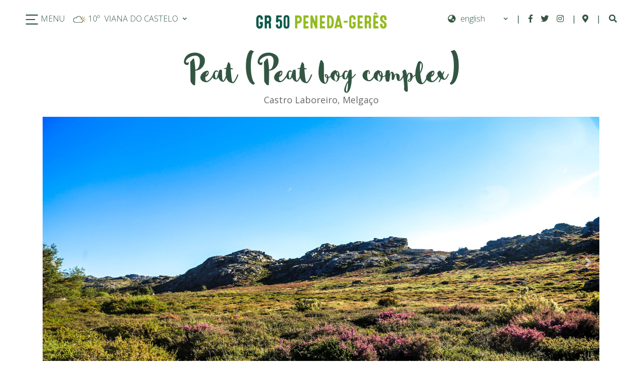

--- FILE ---
content_type: text/html; charset=utf-8
request_url: https://walkingpenedageres.pt/en/turfeira-complexo-higroturfoso/
body_size: 9213
content:


<!DOCTYPE html>
<html>
    <head>
        <!-- Global site tag (gtag.js) - Google Analytics -->
        <script async src="https://www.googletagmanager.com/gtag/js?id=UA-160454893-1"></script>
        <script>
            window.dataLayer = window.dataLayer || [];
            function gtag(){dataLayer.push(arguments);}
            gtag('js', new Date());

            gtag('config', 'UA-160454893-1');
        </script>


        <meta charset="utf-8" />
        <title>
            
                Peat (Peat bog complex)
            
            
                
                    - Peneda-Gerês
                
            
        </title>
        <meta name="description" content="&lt;p&gt;&lt;/p&gt;&lt;p&gt;Peat, in the broadest sense of the term, are peat-bog complexes or that is, a set of habitats with abundant water where peat accumulates. This particular peat zone is located in a relatively flat and area with ridges where springs rise or where some water courses run, conditions that favour the accumulation of water.&lt;/p&gt;&lt;p&gt;In the less saturated areas where there is no accumulation of peat, humid scrub is present, considered a priority habitat for nature conservation and biodiversity. This type of habitat is often surrounded by meadows (cervunais), usually grazed, which can lead to the destruction of the humid scrubland by fire and overgrazing.&lt;/p&gt;&lt;p&gt;The peat bogs in Portugal are threatened mainly because of water drainage or pumping and can only survive whilst there is an excess of water in the area. If that ceases to exist most of the species specific to peat bogs disappear.&lt;/p&gt;&lt;p&gt;They form part of an important ecosystem, wherein can be identified various species of fauna specific to the habitat, especially amphibians such as the lusitanian salamander, the Bullnose Frog, the Iberian frog, rela and natterjack toad.&lt;/p&gt;" />
        <meta name="viewport" content="width=device-width, initial-scale=1" />

        
        <link rel="stylesheet" href="/static/third_party/aos/aos.css" />
        <script src="/static/third_party/jquery/jquery-3.3.1.min.js"></script>
        <link rel="stylesheet" type="text/css" href="/static/css/adere.css">
        <link rel="stylesheet" href="/static/third_party/bootstrap/css/bootstrap.min.css">
        <link rel="stylesheet" href="/static/third_party/fontawesome/css/all.css">
        <link rel="stylesheet" href="/static/third_party/nouislider/nouislider.min.css">

        <!--Favicon-->
        <link rel="apple-touch-icon" sizes="180x180" href="/static/img/favicon/apple-touch-icon.png">
        <link rel="icon" type="image/png" href="/static/img/favicon/favicon-32x32.png" sizes="32x32">
        <link rel="icon" type="image/png" href="/static/img/favicon/favicon-16x16.png" sizes="16x16">
        <link rel="android" type="image/png" href="/static/img/favicon/android-chrome-192x192.png" sizes="192x192">
        <link rel="android" type="image/png" href="/static/img/favicon/android-chrome-512x512.png" sizes="512x512">
        <link rel="manifest" href="/static/img/favicon/manifest.json">
        <meta name="theme-color" content="#335643">

        
        <meta property="og:url" content="http://www.walkingpenedageres.pt/en/turfeira-complexo-higroturfoso/" />
        <meta property="og:title" content="Peat (Peat bog complex)" />
        <meta property="og:description" content="&lt;p&gt;&lt;/p&gt;&lt;p&gt;Peat, in the broadest sense of the term, are peat-bog complexes or that is, a set of habitats with abundant water where peat accumulates. This particular peat zone is located in a relatively flat and area with ridges where springs rise or where some water courses run, conditions that favour the accumulation of water.&lt;/p&gt;&lt;p&gt;In the less saturated areas where there is no accumulation of peat, humid scrub is present, considered a priority habitat for nature conservation and biodiversity. This type of habitat is often surrounded by meadows (cervunais), usually grazed, which can lead to the destruction of the humid scrubland by fire and overgrazing.&lt;/p&gt;&lt;p&gt;The peat bogs in Portugal are threatened mainly because of water drainage or pumping and can only survive whilst there is an excess of water in the area. If that ceases to exist most of the species specific to peat bogs disappear.&lt;/p&gt;&lt;p&gt;They form part of an important ecosystem, wherein can be identified various species of fauna specific to the habitat, especially amphibians such as the lusitanian salamander, the Bullnose Frog, the Iberian frog, rela and natterjack toad.&lt;/p&gt;" />
        
        <meta property="og:image" content="http://www.walkingpenedageres.pt/media/images/complexo_higroturfoso_1.original.jpg" />

        
    <link rel="stylesheet" type="text/css" href="/static/css/pois.css">
    <link rel="stylesheet" href="/static/third_party/lightgallery/css/lightgallery.min.css" />
    <link rel="stylesheet" href="/static/interactive-map/third-party/ol/ol.css" type="text/css">
    <link rel="stylesheet" href="/static/interactive-map/css/map-view.css" type="text/css">
    <link rel="stylesheet" href="/static/interactive-map/css/ol-popup.css" type="text/css">

        

    </head>

    <body class="template-poidetailpage">
        

        
    

<div class="menu" id="menu" data-aos="slide-down" data-aos-easing="ease-in-out" data-aos-delay="50" data-aos-duration="1000">
    <div class="row">
        <div class="col d-flex justify-content-start menu-weather">
            <ul>
                <li>
                    <a href="" data-toggle="modal" data-target="#menuModal">
                        <svg version="1.1" xmlns="http://www.w3.org/2000/svg" xmlns:xlink="http://www.w3.org/1999/xlink" x="0px" y="0px" width="27px" height="22px" viewBox="0 0 27 22" enable-background="new 0 0 27 22" xml:space="preserve">
    <g>
        <path fill="#FFFFFF" d="M24.611,21H2.39c-0.614,0-1.111-0.497-1.111-1.111c0-0.613,0.498-1.111,1.111-1.111h22.222   c0.614,0,1.11,0.498,1.11,1.111C25.722,20.503,25.226,21,24.611,21z"/>
        <path fill="#FFFFFF" d="M19.056,12.111H2.39c-0.614,0-1.111-0.497-1.111-1.111S1.776,9.889,2.39,9.889h16.666   c0.613,0,1.111,0.497,1.111,1.111S19.671,12.111,19.056,12.111z"/>
        <path fill="#FFFFFF" d="M24.611,3.223H2.39c-0.614,0-1.111-0.498-1.111-1.111C1.278,1.497,1.776,1,2.39,1h22.222   c0.614,0,1.11,0.498,1.11,1.111S25.226,3.223,24.611,3.223z"/>
    </g>
</svg>
 MENU
                    </a>
                </li>
                <li class="d-none d-lg-inline-block">
                    <span class="fast-meteo-widget"></span>
                    
                    <select id="weather-select" class="select-bk">
                        <option value="viana">VIANA DO CASTELO</option>
                        <option value="braga">BRAGA</option>
                        <option value="vila_real">VILA REAL</option>
                    </select>
                </li>
            </ul>
        </div>
        <div class="col d-none d-xl-flex justify-content-center menu-logo" style="">
            <a href="/en/" id="logo-link">
                <img class="menu-logo-white" src="/static/img/logo_gr_peneda_geres_white.svg" >
            </a>
        </div>
        <div class="col d-flex justify-content-end menu-icons">
            
            <ul class="d-none d-lg-block">
                <li>
                    <i class="fas fa-globe-asia"></i>
                    
                    
                    <select id="language-select" class="select-bk">
                        
                            <option value="/en/turfeira-complexo-higroturfoso/" selected="selected">english</option>
                        
                            <option value="/pt/turfeira-complexo-higroturfoso/" >portuguese</option>
                        
                            <option value="/es/turfeira-complexo-higroturfoso/" >spanish</option>
                        
                            <option value="/fr/turfeira-complexo-higroturfoso/" >french</option>
                        
                    </select>
                </li>
                <li> | </li>
                
                
                    <li>
                        <a href="https://facebook.com/ADEREPENEDAGERES/" target="_blank"><i class="fab fa-facebook-f"></i></a>
                    </li>
                
                    <li>
                        <a href="https://twitter.com/adere_pg" target="_blank"><i class="fab fa-twitter"></i></a>
                    </li>
                
                    <li>
                        <a href="http://instagram.com/" target="_blank"><i class="fab fa-instagram"></i></a>
                    </li>
                
                
                <li> | </li>
                
            </ul>
            <ul class="icon-vis-resp">
                
                
                <li>
                    
                    <a href="/en/mapa-interativo/"><i class="fas fa-map-marker-alt "></i></a>
                </li>
                
                <li class="d-none d-lg-inline"> | </li>
                <a href="#search" data-toggle="modal" data-target="#searchModal">
                    <i class="fas fa-search"></i>
                </a>
            </ul>
        </div>
    </div>
</div>



<div class="modal fade full-modal" id="searchModal" tabindex="-1" role="dialog" aria-labelledby="searchModalLabel" aria-hidden="true">
    <div class="modal-dialog" role="document">
        <div class="modal-content">
            <div class="modal-header">
                <button type="button" class="close" data-dismiss="modal" aria-label="Close">
                    <span aria-hidden="true">&times;</span>
                </button>
            </div>
            <div class="modal-body d-flex justify-content-center align-items-center">
                <form action="/en/search/">
                    <div class="form-group">
                        <input class="form-control input-lg" id="inputlg" type="text" name="query" placeholder="What are you searching for?" value="">
                        <button type="submit"><i class="fas fa-search fa-lg"></i></button>
                    </div>
                </form>
            </div>
        </div>
    </div>
</div>



    <script type="text/javascript">
        var element = ""=="True" ? '#header' : '.page-header';
        var logo = "/static/img/logo_gr_peneda_geres_white.svg";
        var logo_color = "/static/img/logo_gr_peneda_geres_cores.svg";

        $(document).ready(function() {
            if (element==='#header') {
                $('#logo-link').addClass('d-none');
            }
            if ("" != "True") {
                $('.menu-logo').css('mask', 'url(' + logo + ')', );
            }
        });

        $(window).scroll(function () {
            var scroll = $(window).scrollTop();
            var ht = $(element).height();
            var menuHeight = $('#menu').outerHeight();

            if (ht !== undefined) {
                if (scroll > ht - menuHeight) {
                    if (element==='#header') {
                        $('#logo-link').removeClass('d-none');
                    }

                    $('#weather-select').addClass('select-bk');
                    $('#language-select').addClass('select-bk');
                    $('#menu').addClass('menu-bg');
                    $('.menu-logo').css({'background': 'url(' + logo_color + ')', 'mask': 'none'});
                    $('.menu-logo-white').css({'opacity': '0'});

                    var weatherIcon = $('.fast-meteo-widget > img')[0].src;
                    if (!weatherIcon.includes('_alt')) {
                        $('.fast-meteo-widget > img').attr('src', weatherIcon.replace('.png', '_alt.png'));
                    }
                } else {
                    $('#weather-select').removeClass('select-bk');
                    $('#language-select').removeClass('select-bk');
                    $('#menu').removeClass('menu-bg');
                    $('.menu-logo').css({'mask': 'url(' + logo + ')', 'background': 'none'});
                    $('.menu-logo-white').css({'opacity': '1'});
                    var weatherIcon = $('.fast-meteo-widget > img')[0].src;
                    $('.fast-meteo-widget > img').attr('src', weatherIcon.replace('_alt.png', '.png'));

                    if (element === '#header') {
                        $('.menu-logo').css('background', 'none');
                        $('#logo-link').addClass('d-none');
                    }
                }
            }
        });

        $('#weather-select').change(function () {
            var city = $(this).val()
            WeatherWidget.getWeatherByCity(city);
        });

        $('#language-select').change(function () {
            var url = $(this).val();
            window.location = url;
        });
    </script>




        
            

<div class="modal fade full-modal" id="menuModal" tabindex="-1" role="dialog" aria-labelledby="menuModalLabel" aria-hidden="true">
    <div class="modal-dialog modal-lg" role="document">
        <div class="modal-content">
            <div class="modal-header d-flex justify-content-start">
                <a href="#" data-toggle="modal" data-target="#menuModal" data-dismiss="modal" aria-label="Close">
                    <img src="/static/img/fechar_menu.png">
                </a> <p>MENU</p>
            </div>
            <div class="modal-body d-flex justify-content-center align-items-center flex-column">
                <div class="menu-links">
                    <ul>
                        <li><a href="/en/">Home</a></li>
                        
                            <li id="">
                                
                                    <a href="/en/grande-rota/">GR 50 – Peneda-Gerês Long Distance Path</a>
                                
                            </li>
                        
                            <li id="">
                                
                                    <a href="/en/trilhos/">Stages</a>
                                
                            </li>
                        
                            <li id="">
                                
                                    <a href="/en/mapa-interativo/">Plan your visit</a>
                                
                            </li>
                        
                            <li id="accordion">
                                
                                    <div id="heading27">
                                        <a href="/en/conhecer/">National Park</a>&nbsp;
                                        <a class="generic-item collapsed"
                                            data-toggle="collapse"
                                            data-target="#collapse27"
                                            aria-expanded="false"
                                            aria-controls="collapse27">
                                            <b class="caret"></b>
                                        </a>
                                    </div>
                                    

<ul id="collapse27" class="collapse" aria-labelledby="heading27" data-parent="#accordion">
    
        <li><a class="generic_page_child" href="/en/conhecer/p%C3%A1gina-simples-3/">Peneda-Gerês National Park</a></li>
    
        <li><a class="generic_page_child" href="/en/conhecer/p%C3%A1gina-simples-2/">Peneda-Gerês National Park Gates</a></li>
    
</ul>

                                
                            </li>
                        
                            <li id="">
                                
                                    <a href="/en/sustainability-and-social-responsability/">Support the local community</a>
                                
                            </li>
                        
                    </ul>
                </div>
                <div class="menu-langs">
                    <i class="fas fa-globe-asia fa-lg"></i>
                    
                    
                    <select id="language-select-menu">
                        
                            <option value="/en/turfeira-complexo-higroturfoso/" selected="selected">english</option>
                        
                            <option value="/pt/turfeira-complexo-higroturfoso/" >portuguese</option>
                        
                            <option value="/es/turfeira-complexo-higroturfoso/" >spanish</option>
                        
                            <option value="/fr/turfeira-complexo-higroturfoso/" >french</option>
                        
                    </select>
                </div>
                <div class="menu-social">
                    <ul>
                        
                        
                            <li>
                                <a href="https://facebook.com/ADEREPENEDAGERES/" target="_blank"><i class="fab fa-facebook-f"></i></a>
                            </li>
                        
                            <li>
                                <a href="https://twitter.com/adere_pg" target="_blank"><i class="fab fa-twitter"></i></a>
                            </li>
                        
                            <li>
                                <a href="http://instagram.com/" target="_blank"><i class="fab fa-instagram"></i></a>
                            </li>
                        
                    </ul>
                </div>
            </div>
        </div>
    </div>
</div>


    <script type="text/javascript">
        $('#language-select-menu').change(function () {
            var url = $(this).val();
            window.location = url;
        });
    </script>


        

        

        
    <div class="container poi-header">
        <h1>Peat (Peat bog complex)</h1>
        
            <p>Castro Laboreiro, Melgaço</p>
        
    </div>

    

<div class="container">
    <div id="carouselExampleControls" class="carousel slide" data-ride="carousel">
        <div class="carousel-inner">
            <a id="gallery-button" href="#gallery">
                <i class="fas fa-compress fa-md"></i>
            </a>
            
                <div class="carousel-item active">
                    
                        
                        <img class="w-100 img-carousel" src="/media/images/complexo_higroturfoso_1.original.jpg">
                    
                    <div class="d-flex justify-content-center flex-column poi-slider-caption w-100">
                        <div class="row">
                            <div class="col">
                                
                            </div>
                            <div class="col text-right">
                                <p>1/2</p>
                            </div>
                        </div>
                    </div>
                </div>
            
                <div class="carousel-item ">
                    
                        
                        <img class="w-100 img-carousel" src="/media/images/complexo_higroturfoso_2.original.jpg">
                    
                    <div class="d-flex justify-content-center flex-column poi-slider-caption w-100">
                        <div class="row">
                            <div class="col">
                                
                            </div>
                            <div class="col text-right">
                                <p>2/2</p>
                            </div>
                        </div>
                    </div>
                </div>
            
        </div>
        <a class="carousel-control-prev" href="#carouselExampleControls" role="button" data-slide="prev">
            <span class="carousel-control-prev-icon" aria-hidden="true"></span>
            <span class="sr-only">Previous</span>
        </a>
        <a class="carousel-control-next" href="#carouselExampleControls" role="button" data-slide="next">
            <span class="carousel-control-next-icon" aria-hidden="true"></span>
            <span class="sr-only">Next</span>
        </a>
        <div id="lightgallery">
            
                
                    
                    <a href="/media/images/complexo_higroturfoso_1.original.jpg" class="first-item" data-src="/media/images/complexo_higroturfoso_1.original.jpg" data-sub-html=""></a>
                
            
                
                    
                    <a href="/media/images/complexo_higroturfoso_2.original.jpg" class="" data-src="/media/images/complexo_higroturfoso_2.original.jpg" data-sub-html=""></a>
                
            
        </div>
    </div>
</div>


    <div class="container text-content col-lg-5">
        <div class="rich-text"><p></p><p>Peat, in the broadest sense of the term, are peat-bog complexes or that is, a set of habitats with abundant water where peat accumulates. This particular peat zone is located in a relatively flat and area with ridges where springs rise or where some water courses run, conditions that favour the accumulation of water.</p><p>In the less saturated areas where there is no accumulation of peat, humid scrub is present, considered a priority habitat for nature conservation and biodiversity. This type of habitat is often surrounded by meadows (cervunais), usually grazed, which can lead to the destruction of the humid scrubland by fire and overgrazing.</p><p>The peat bogs in Portugal are threatened mainly because of water drainage or pumping and can only survive whilst there is an excess of water in the area. If that ceases to exist most of the species specific to peat bogs disappear.</p><p>They form part of an important ecosystem, wherein can be identified various species of fauna specific to the habitat, especially amphibians such as the lusitanian salamander, the Bullnose Frog, the Iberian frog, rela and natterjack toad.</p></div>

        <div class="d-flex justify-content-center">
            
            <a href="/en/mapa-interativo/?get-here&lat=42.0382634&lon=-8.180929699999979&name=Peat (Peat bog complex)&id=62" class="button-default">GETTING HERE ></a>
        </div>
    </div>

    

<div class="container-fluid">
    <div class="row">
        
        <div class="col-lg px-0">
            <div id="map-container" class="map-widget"></div>
        </div>
    </div>
</div>



        
            

<div class="container-fluid plan-visit page-section" id="plan-visit">
    <div class="container" data-aos="zoom-in" data-aos-easing="ease-in-out" data-aos-duration="1000">
        <h1>
            <span>PLAN YOUR TRIP</span><br>
            <b>CREATE ROAD BOOK</b>
        </h1>

        <form id="form-route">
            <div class="row justify-content-between plan-form">
                <div class="col-sm">
                    <input type="text" class="form-control transparent-input" id="create-route-input" placeholder="Origin" required>
                </div>
                <div class="col-sm">
                    <select class="form-control transparent-input" id="select-dest">
                        <option value="" disabled selected>Select a stage</option>
                        
                        
                            <option value="42">Stage 1 | Ameijoeira – Castro Laboreiro</option>
                        
                            <option value="40">Stage 2 | Castro Laboreiro  – Lamas de Mouro</option>
                        
                            <option value="64">Stage 3 | Lamas de Mouro – Peneda</option>
                        
                            <option value="65">Stage 4 | Peneda – Adrão</option>
                        
                            <option value="66">Stage 5 | Adrão – Mezio</option>
                        
                            <option value="67">Stage 6 | Mezio – Soajo</option>
                        
                            <option value="68">Stage 7 | Soajo – Lindoso</option>
                        
                            <option value="69">Stage 8 | Lindoso – Ermida</option>
                        
                            <option value="70">Stage 9 | Ermida – Germil</option>
                        
                            <option value="71">Stage 10 | Germil – Brufe</option>
                        
                            <option value="72">Stage 11 | Brufe – Campo do Gerês</option>
                        
                            <option value="73">Stage 12 | Campo do Gerês – Gerês</option>
                        
                            <option value="74">Stage 13 | Gerês - Ermida</option>
                        
                            <option value="75">Stage 14 | Ermida – Fafião</option>
                        
                            <option value="76">Stage 15 | Fafião – Cabril</option>
                        
                            <option value="77">Stage 16 | Cabril – Sirvozelo</option>
                        
                            <option value="78">Stage 17 | Sirvozelo – Outeiro</option>
                        
                            <option value="79">Stage 18 | Outeiro – Pitões das Júnias</option>
                        
                            <option value="80">Stage 19 | Pitões das Júnias - Tourém</option>
                        
                    </select>
                </div>
                <div class="col-sm">
                    <button type="submit" class="btn btn-default button-green"><i class="fas fa-search"></i> SEARCH</button>
                </div>
            </div>
        </form>
    </div>
</div>

            

<div class="container-fluid contact">
    <div class="row">
        <div class="col-md-3 contact-1 d-flex justify-content-center justify-content-md-end align-items-center">
            <img src="/static/img/logo_gr_peneda_geres_verde.svg" class="w-100">
        </div>
        <div class="col-md-6 contact-2 d-flex justify-content-center align-items-center">
            <a href="mailto:">
                <div class="row">
                    <div class="d-flex align-items-center">
                        <p><i class="fas fa-comments fa-lg"></i></p>
                    </div>
                    <div class="col">
                        <p>If you have any question about the Peneda-Gerês Long Distance Path please contact us</p>
                    </div>
                </div>
            </a>
        </div>
        <div class="col-md-3 contact-3">
            <p class="mb-sm-0 mb-2">
                <b>Love</b> & share <b>Gerês:</b>
            </p>
            
            <div class="social-btns d-flex justify-content-around align-items-center">
                
                <a href="https://facebook.com/ADEREPENEDAGERES/" class="footer-social" target="_blank"><i class="fab fa-facebook-f fa-lg"></i></a>
                
                <a href="https://twitter.com/adere_pg" class="footer-social" target="_blank"><i class="fab fa-twitter fa-lg"></i></a>
                
                <a href="http://instagram.com/" class="footer-social" target="_blank"><i class="fab fa-instagram fa-lg"></i></a>
                

                <div class="d-inline-flex justify-content-center align-items-center share-btn">
                    <!-- addthis -->
                    
                    <a href="http://www.addthis.com/bookmark.php"
                        class="addthis_button footer-social"
                        id="page-62"
                        target="_blank"
                        addthis:title="Peat (Peat bog complex)"
                        addthis:description="&lt;p&gt;&lt;/p&gt;&lt;p&gt;Peat, in the broadest sense of the term, are peat-bog complexes or that is, a set of habitats with abundant water where peat accumulates. This particular peat zone is located in a relatively flat and area with ridges where springs rise or where some water courses run, conditions that favour the accumulation of water.&lt;/p&gt;&lt;p&gt;In the less saturated areas where there is no accumulation of peat, humid scrub is present, considered a priority habitat for nature conservation and biodiversity. This type of habitat is often surrounded by meadows (cervunais), usually grazed, which can lead to the destruction of the humid scrubland by fire and overgrazing.&lt;/p&gt;&lt;p&gt;The peat bogs in Portugal are threatened mainly because of water drainage or pumping and can only survive whilst there is an excess of water in the area. If that ceases to exist most of the species specific to peat bogs disappear.&lt;/p&gt;&lt;p&gt;They form part of an important ecosystem, wherein can be identified various species of fauna specific to the habitat, especially amphibians such as the lusitanian salamander, the Bullnose Frog, the Iberian frog, rela and natterjack toad.&lt;/p&gt;"
                        
                            addthis:media="http://www.walkingpenedageres.pt/media/images/complexo_higroturfoso_1.original.jpg"
                        >
                        <i class="fas fa-share-alt fa-lg"></i>
                    </a>
                </div>
            </div>
        </div>
    </div>
</div>

            

<div class="container-fluid footer" data-aos="fade" data-aos-easing="ease-in-out" data-aos-duration="1000" data-aos-offset="-50">
    <div class="row justify-content-center align-items-center text-center">
        
        
            <a class="footer-logo-link" href="https://www.icnf.pt/conservacao/rnapareasprotegidas/pnacpenedageres" target="_blank"><img alt="logo_peneda_geres.png" height="114" src="/media/images/logo_peneda_geres_uJMM12K.width-1080.png" width="114"></a>
        
            <a class="footer-logo-link" href="http://www.adere-pg.pt/" target="_blank"><img alt="logo_adere.png" height="107" src="/media/images/logo_adere_nn7s3ZC.width-1080.png" width="71"></a>
        
            <a class="footer-logo-link" href="https://www.cmav.pt/" target="_blank"><img alt="logo_arcos_valdevez.png" height="89" src="/media/images/logo_arcos_valdevez.width-1080.png" width="83"></a>
        
            <a class="footer-logo-link" href="http://www.cm-melgaco.pt/" target="_blank"><img alt="logo_melgaco.png" height="82" src="/media/images/logo_melgaco_eB5mvB7.width-1080.png" width="110"></a>
        
            <a class="footer-logo-link" href="http://www.cmpb.pt/" target="_blank"><img alt="logo_ponte_da_barca.png" height="68" src="/media/images/logo_ponte_da_barca.width-1080.png" width="141"></a>
        
            <a class="footer-logo-link" href="https://www.cm-terrasdebouro.pt/" target="_blank"><img alt="logo_terras_do_bouro.png" height="62" src="/media/images/logo_terras_do_bouro_bCpyuOR.width-1080.png" width="200"></a>
        
            <a class="footer-logo-link" href="https://www.cm-montalegre.pt/" target="_blank"><img alt="logo_montalegre.png" height="52" src="/media/images/logo_montalegre_5mDIKDU.width-1080.png" width="173"></a>
        
    </div>

    <hr>

    <div class="row justify-content-center align-items-center flex-column">
        <p class="footer-funding">Co-funded by:</p>
        <div class="text-center">
            
            
                <a class="footer-logo-link" href="http://norte2020.pt/" target="_blank"><img alt="logo_norte2020.png" height="39" src="/media/images/logo_norte2020_OCtnVQZ.width-1080.png" width="220"></a>
            
                <a class="footer-logo-link" href="http://ec.europa.eu/regional_policy/pt/funding/erdf/" target="_blank"><img alt="logo_ue.png" height="40" src="/media/images/logo_ue_Q6E7EHK.width-1080.png" width="157"></a>
            
                <a class="footer-logo-link" href="https://www.portugal2020.pt/" target="_blank"><img alt="logo_portugal2020.png" height="39" src="/media/images/logo_portugal2020_5DeIUhN.width-1080.png" width="119"></a>
            
        </div>
    </div>

    <div class="row justify-content-end">
        <a id="gotop-button" onclick="scrollToTop()"><img src="/static/img/topo.svg" /></a>
    </div>
</div>

<script type="text/javascript">
    var scrollToTop = function () {
        window.scrollTo({ top: 0, behavior: 'smooth' });
    }
</script>

            

<div class="sub-footer">
    <div class="row">
        <div class="col-md-6 justify-content-start">
            <p>© Peneda-Gerês Long Distance Path | website developed by <a href="http://infoportugal.pt/" target="_blank">InfoPortugal</a></p>
        </div>

        <div class="col-md text-left text-md-right sub-pages-ft">
            
            
                
                    <a href="/en/trilhos/">Stages</a> |
                
            
                
                    
                    <a href="mailto:?body=We invite you to visit our page at www.walkingpenedageres.pt&subject=GR 50 - Peneda-Gerês Long Distance Path">Share this website</a> |
                
            
                
                    <a href="/en/eventos/">Events in the municipalities</a> |
                
            
                
                    <a href="/en/visit/">Villages and places</a> 
                
            
        </div>
    </div>
</div>

        

        

        <script src="/static/interactive-map/js/utils.js"></script>
        

        <script src="/static/third_party/bootstrap/js/bootstrap.min.js"></script>
        <script src="/static/third_party/aos/aos.js"></script>
        <script type="text/javascript" src="/static/js/weather.min.js"></script>
        <script src="/static/js/base.min.js"></script>
        <!-- add this -->
        <script type="text/javascript" src="//s7.addthis.com/js/300/addthis_widget.js#pubid=ra-5c9cbbd9377517ec"></script>
        <script type="text/javascript" src="/static/third_party/truncate/truncate.js"></script>
        <script type="text/javascript" src="/static/third_party/nouislider/nouislider.min.js"></script>
        <script type="text/javascript" src="https://s7.addthis.com/js/300/addthis_widget.js#pubid=ra-5c90dbabe79f3af8"></script>
        <script src="/static/third_party/algoliasearch/algoliasearch.min.js"></script>
        <script src="/static/third_party/algoliasearch/autocomplete.min.js"></script>
        <script>
            AOS.init();

            var staticUrl = "/static/";
            var weatherWidgetUrl = "/weather-api/";
        </script>
        <script type="text/javascript">
            var translations = {
                read_more: "See more",
                read_less: "See less",
            };
        </script>
        <script>
            function search(query, callback) {
                $.ajax({
                    'method': 'get',
                    'url': '/municipalities',
                    'data': {
                        q: query
                    },
                    'success': function (payload) {
                        var results = payload;
                        callback(results);
                    }
                });
            }

            
            var mapUrl = '/en/mapa-interativo/?calc-route';
            var origin, destination;
            var search = autocomplete('#create-route-input', { hint: false }, [{
                source: search,
                displayKey: 'my_attribute',
                templates: {
                    suggestion: function(suggestion) {
                        var sugTemplate = "<p class='origin-suggestion'>" + suggestion.name + "</p>"
                        return sugTemplate;
                    }
                }
            }
            ]).on('autocomplete:selected', function({ target }, { name }, dataset, context) {
                search.autocomplete.setVal(name);
                origin = name;
            });

            $('#select-dest').on('change', function () {
                destination = this.value;
            });

            $('#form-route').submit(function(e) {
                e.preventDefault();
                if (origin && destination) {
                    window.location.href = `${mapUrl}&origin=${origin}&destination=${destination}`;
                }
            });
        </script>

        
    <script>
        WeatherWidget.init('dark');
    </script>

        
    <script type="text/javascript" src="/static/third_party/lightgallery/js/lightgallery.min.js"></script>
    <script type="text/javascript" src="/static/third_party/lightgallery/modules/lg-fullscreen.min.js"></script>
    <script type="text/javascript" src="/static/third_party/lightgallery/modules/lg-zoom.min.js"></script>
    <script type="text/javascript" src="/static/third_party/lightgallery/modules/lg-video.min.js"></script>
    <script type="text/javascript" src="/static/interactive-map/js/ol/openlayers-ipapi.js"></script>
    <script type="text/javascript">
        var logo = "/static/img/logo_gr_peneda_geres_cores.svg";

        $('#menu').addClass('menu-bg');
        $('.menu-logo').css('background', 'url(' + logo + ')');

        var menuHeight = $('#menu').outerHeight();
        $('.poi-header').css('padding-top', menuHeight + 'px');
        $('.menu-logo-white').css({'opacity': '0'});

        var mapOptions = {
            mapElementID: 'map-container',
            zoomOverlay: true,
            zoomOverlayText: 'Use ' + (navigator.appVersion.indexOf("Mac") == -1 ? 'ctrl' : 'cmd') + ' + ' + 'pan to zoom in/out of the map',
            mapCenter: {
                lat: 42.0382634, lon: -8.180929699999979
            },
            mapProvider: 'OSM',
            minZoom: 6,
            zoom: 16,
            showPopups: false,
            showMapTypeControls: false,
            enableClustering: false,
            enableFullScreenControl: true,
            layers: [
                {
                    
                        
                    
                    
                    name: 'layer_poi',
                    style: {
                        icon: '/media/images/marker-miradouro.height-40.png'

                    }
                }
            ]
        };

        function render_map() {
            window.ipMap = new IpOLMaps(mapOptions);

            window.ipMap.addPoint({
                id: 62,
                lat: 42.0382634,
                lon: -8.180929699999979,
                layer: 'layer_poi',
            });
        }

        $(document).ready(function(){
            render_map();

            $("#lightgallery").lightGallery({});

            $('#gallery-button').on('click', function () {
                $('.first-item').trigger('click');
            });
        });
    </script>

    </body>
</html>


--- FILE ---
content_type: text/css
request_url: https://walkingpenedageres.pt/static/css/adere.css
body_size: 60190
content:
@import url(https://fonts.googleapis.com/css?family=Open+Sans:300,400,600,700,800);@import url(https://fonts.googleapis.com/css?family=Roboto+Condensed);@font-face{font-family:Sophia;src:url(../fonts/Sophia.ttf)}html{overflow-x:hidden}body{max-width:100%;overflow-x:hidden;margin:0;padding:0;font-family:'Open Sans'!important}h1,h2,p{margin:0!important}a{text-decoration:none!important}a:hover{text-decoration:none}a:focus{outline:0}.rich-text a{color:#94bb1e;text-decoration:underline!important}.rich-text a:hover{color:#abd62a}.rich-text img{width:100%;height:auto}.overlay-text{z-index:1;position:absolute;right:0;bottom:140px;left:0;margin-top:0;opacity:1;height:35px;background-image:linear-gradient(to top,#fff,transparent)}.read-more-btn{display:inline-block;width:auto;text-decoration:none;font-weight:600;color:#94bb1e}.read-more-btn:hover{color:#abd62a}select option{color:#000}select{width:268px;padding:5px;font-size:16px;line-height:1;border:0;border-radius:5px;height:34px;background:url(../img/seta_localidade.png) no-repeat right;-webkit-appearance:none;background-position-x:95%;cursor:pointer}.form-control::-webkit-input-placeholder{color:#fff!important}.form-control:-ms-input-placeholder{color:#fff!important}.form-control::-ms-input-placeholder{color:#fff!important}.form-control::placeholder{color:#fff!important}.form-group{margin:0 6px}select::-ms-expand{display:none}.carousel-control-next,.carousel-control-prev{width:auto!important;padding:0 12px}.breadcrumb{background-color:transparent!important;padding-left:0!important;padding-bottom:0!important;padding-right:0!important;margin:0!important}.breadcrumb a,.breadcrumb li{color:#999;font-size:12px}.breadcrumb a:hover{text-decoration:underline!important;color:#94bb1e}#map-container .ol-full-screen{z-index:10;top:2em;right:2em;left:initial}#map-container .ol-zoom{z-index:10;top:initial;right:2em;bottom:2em;left:initial}#map-container .ol-control{background-color:transparent;border-radius:0;padding:0}#map-container .ol-control button{margin:0 4px;border-radius:1px;background-color:#fff;color:#646464;box-shadow:0 0 4px rgba(0,0,0,.4);cursor:pointer}#map-container .ol-control button:hover{background-color:#f8f8f8}.modal-open{padding-right:initial!important}.generic-item[aria-expanded=true]::after{font-family:"Font Awesome 5 Free";content:"\f077";cursor:pointer}.generic-item[aria-expanded=false]::after{font-family:"Font Awesome 5 Free";content:"\f078";cursor:pointer}.generic_page_child{font-weight:initial!important;font-size:25px}#weather-select{width:180px;background-position-x:160px}#language-select{width:100px;background-position-x:90px}#language-select-menu{background:url(../img/seta_localidade_verde.png) no-repeat right;width:150px;padding:0}.menu{z-index:200;position:fixed;width:100%;padding:20px 50px;-webkit-user-select:none;-moz-user-select:none;-ms-user-select:none;user-select:none}.menu .menu-logo{-webkit-mask-repeat:no-repeat!important;mask-repeat:no-repeat!important;-webkit-mask-position:center!important;mask-position:center!important}.menu .menu-logo .menu-logo-white{opacity:1}.menu .fast-meteo-widget{font-weight:300}.menu .fast-meteo-widget img{margin-right:4px}.menu p{font-style:normal}.menu a{color:#fff;font-weight:300}.menu a:hover{color:#e9e9e9}.menu a:hover svg path{fill:#e9e9e9}.menu ul{margin:0;padding:0;list-style-type:none}.menu ul li{display:inline;margin-right:12px}.menu .icon-vis-resp{margin-top:5px}.menu select{border:0;background-color:transparent;color:#fff;-webkit-appearance:none;-moz-appearance:none;appearance:none;font-weight:300}.menu select option{background-color:transparent}.menu select option:not(:checked){color:#000}.menu select:focus{outline:0}.menu select:-moz-focusring{color:transparent;text-shadow:0 0 0 #fff}.select-bk{background:url(../img/seta_localidade_verde.png) no-repeat right}.menu-bg{background-color:#fff}.menu-bg .menu-logo{background-repeat:no-repeat!important;background-position:center!important}.menu-bg svg path{fill:#335643}.menu-bg li{color:#335643}.menu-bg a{color:#335643}.menu-bg a:hover{color:#94bb1e}.menu-bg a:hover svg path{fill:#94bb1e}.menu-bg select{color:#335643}.menu-bg select:-moz-focusring{color:transparent;text-shadow:0 0 0 #335643}#menuModal.fade .modal-dialog{transition:none!important;-webkit-transform:none!important;transform:none!important}.modal-dialog{margin:auto!important}.modal-dialog .modal-content{border:0!important;border-radius:0!important}.modal-dialog .modal-content .modal-header{border-bottom:0}.modal-dialog .modal-content .modal-header .modal-title{color:#1c4538;font-weight:800!important;line-height:1.2;text-transform:uppercase}.modal-dialog .modal-content .modal-body{color:#1c4538;font-size:14px}.modal-dialog .modal-content .modal-body a{color:#1c4538;font-weight:700}.full-modal{padding:0!important}.full-modal .modal-dialog{max-width:100%;margin:0}.full-modal .modal-content{height:100vh}.full-modal .modal-header{padding:50px 50px 0 50px}#menuModal{color:#335643}#menuModal .modal-content .modal-header{padding:25px 53px;border-bottom:0;font-weight:300}#menuModal .modal-content .modal-header a{margin-right:6px}@media (max-width:991px){#menuModal .modal-content .modal-header{padding:20px 20px 0 20px}}#menuModal .modal-content .modal-body{background-color:#fff}#menuModal a{color:#335643}#menuModal a:hover{color:#94bb1e}#menuModal ul{padding:0;list-style-type:none}#menuModal ul li{display:inline;margin:0 6px}#menuModal .menu-links{text-align:center;font-weight:700;font-size:30px}#menuModal .menu-links li{display:block;text-transform:uppercase}#menuModal .menu-langs{padding:36px 0}#menuModal .menu-social{padding-bottom:48px;font-size:20px}#menuModal select{border:0;background-color:transparent;color:#335643;font-size:24px;font-weight:700;-webkit-appearance:none;-moz-appearance:none;appearance:none}#menuModal select option{background-color:transparent}#searchModal .form-control::-webkit-input-placeholder{color:#335643!important}#searchModal .form-control:-ms-input-placeholder{color:#335643!important}#searchModal .form-control::-ms-input-placeholder{color:#335643!important}#searchModal .form-control::placeholder{color:#335643!important}#searchModal .modal-content .modal-header{border-bottom:0}#searchModal form{width:800px}#searchModal .form-group{margin:0}#searchModal .form-control{padding:24px;border:0!important;background-color:#ebebeb!important;color:#335643!important;font-size:24px}#searchModal .form-group button{position:relative;top:-40px;right:10px;float:right;border:0;background-color:transparent;color:#335643}#searchModal .form-group button i{font-size:24px}#searchModal input{height:60px}#popupModal .modal-dialog{width:740px;max-width:100%}#popupModal .modal-dialog .modal-content{border-radius:10px!important}#popupModal .modal-dialog .modal-content .modal-body{min-height:440px;padding:0}#popupModal .modal-dialog .modal-content .modal-body .popup-image{min-width:410px;min-height:200px;background-repeat:no-repeat;background-size:cover;border-radius:8px 0 0 8px}#popupModal .modal-dialog .modal-content .modal-body .popup-content{min-width:330px;padding:55px 35px 25px 40px;color:#335643}#popupModal .modal-dialog .modal-content .modal-body .popup-content button{position:absolute;right:8px;top:4px;opacity:initial!important}#popupModal .modal-dialog .modal-content .modal-body .popup-content button span{color:#335643}#popupModal .modal-dialog .modal-content .modal-body .popup-content button span:hover{color:#94bb1e}#popupModal .modal-dialog .modal-content .modal-body .popup-content h1{font-size:30px;font-weight:800;text-transform:uppercase}#popupModal .modal-dialog .modal-content .modal-body .popup-content p{padding:30px 0;font-size:14px;text-transform:uppercase}#detailModal .modal-content .modal-header{padding-bottom:0}#detailModal .modal-content .modal-body{padding-top:0}#detailModal .modal-content .modal-body .detailmodal-description{padding:50px;background-color:#335643;color:#fff;text-transform:uppercase}#detailModal .modal-content .modal-body .detailmodal-description p{padding:8px 0}#detailModal .modal-content .modal-body .detailmodal-description p i{color:#85ba14}#detailModal .modal-content .modal-body .start-location{padding-top:25px;font-weight:700}#detailModal .modal-content .modal-body .end-location{padding-top:30px;font-weight:700}#detailModal .modal-content .modal-body .detailmodal-season{padding-top:35px;font-weight:700}#detailModal .modal-content .modal-body .season-icon{background-color:#88cc45;border-radius:50%;padding:2px}#detailModal .modal-content .modal-body .altimetry-profile{padding-top:50px}#downloadsModal .modal-header{padding-left:40px}#downloadsModal .modal-body .download-img{padding-right:0;padding-top:6px}@media (max-width:575px){#menuModal{overflow-y:hidden!important}#menuModal .menu-links{font-size:25px!important}#downloadsModal .modal-body .img-download-file{width:60px}#downloadsModal .modal-body .text-download-file{width:80%;padding-left:0}}@media (max-width:767px){#popupModal{padding:20px}#popupModal .modal-body{min-height:initial}#popupModal .modal-body .popup-image{min-width:100%!important;border-radius:8px 8px 0 0!important}#popupModal .modal-body .popup-content{min-width:100%!important;padding:30px 35px 50px 40px!important}#popupModal .modal-body .popup-content p{padding-top:15px!important}}.light-separator,.primary-separator{width:50px;margin:0 0 8px 0}.primary-separator{border-top:5px solid #335643}.light-separator{border-top:5px solid #94bb1e}.button-default{padding:10px 25px;border:3px solid #335643;border-radius:4px;text-transform:uppercase;color:#335643;font-family:'Roboto Condensed';font-size:10px;font-weight:700;cursor:pointer}.button-default:hover{color:#fff!important;background-color:#335643}.button-light{padding:10px 25px;border:3px solid #fff;border-radius:4px;text-transform:uppercase;color:#fff;font-family:'Roboto Condensed';font-size:10px;font-weight:700;cursor:pointer}.button-light:hover{color:#335643!important;background-color:#fff}.button-green{width:100%;height:40px;background-color:#94bb1e;border-radius:2px!important;font-family:'Roboto Condensed';font-size:12px!important;color:#fff;text-transform:uppercase}.button-green:hover{background-color:#abd62a}.button-transparent{z-index:1;border:0;border-radius:4px;padding:6px 10px;background-color:transparent;color:#fff;cursor:pointer}.button-transparent:hover{background-color:#94bb1e}.transparent-input{height:40px;color:#fff!important;background-color:rgba(235,235,235,.3)!important;border:0!important;border-radius:2px!important;font-size:14px!important}.text-content{padding-bottom:45px}.text-content .rich-text h4{margin-top:40px;color:#94bb1e;font-size:22px}.text-content .rich-text p{color:#333;font-size:14px}.text-content div{margin-top:25px}.overlay{height:400px;position:absolute;width:100%;height:400px;top:0;left:0;bottom:0;right:0;opacity:.3;background-color:#000}.page-header{display:flex;align-items:center;flex-direction:column;height:400px;color:#fff;background-repeat:no-repeat;background-size:cover;background-position:center}.page-header h1{font-family:Sophia;font-size:84px;text-align:center;-webkit-user-select:none;-moz-user-select:none;-ms-user-select:none;user-select:none}.page-header .page-header-menu{margin-top:20px}.page-header .page-header-title{height:80%;margin-top:80px;z-index:1}.page-header .page-header-buttons{bottom:0;margin:0 50px 32px 0;z-index:1;align-self:flex-end}.page-header .page-header-buttons #lightgallery{display:none}.page-header .page-header-buttons a{cursor:pointer}.page-header .page-header-buttons div{display:flex;justify-content:center;align-items:center;width:50px;height:50px;margin:0 6px;border-radius:50%;background-color:#94bb1e;color:#fff}.page-header .page-header-buttons div:hover{background-color:#335643}.card{border-radius:0!important}.card .card-img-top{height:230px;border-radius:0}.card .card-body{min-height:175px;padding:25px 30px}.card .card-body .card-title{margin-bottom:25px;color:#94bb1e;font-size:20px;font-weight:700}.card .card-body .card-subcat{font-size:14px;font-weight:600}.card .card-body p{margin-top:4px;color:#1c4538;font-size:12px}.card .card-body a{margin-top:25px;color:#1c4538;font-family:'Roboto Condensed';font-size:12px;font-weight:700;float:right}.card .card-body .row [class*=col-]{padding:0}.course-search #form p,.great-route-plan #form p{align-self:flex-start;padding-bottom:20px}.course-search .container,.great-route-plan .container{margin-top:40px}.course-search .slider-container,.great-route-plan .slider-container{position:relative;margin-top:-30px}.footer{margin:32px 0}.footer .footer-logo-link img{width:initial;height:initial}.footer .footer-logo-link img:hover{opacity:.8}.footer a{margin:0 25px}.footer hr{background-color:#1c4538}.footer .footer-funding{padding-bottom:16px;color:#1c4538;font-weight:700;font-size:14px}.footer #gotop-button{cursor:pointer}.sub-footer{min-height:55px;padding:18px 50px;background-color:#335643;color:#fff;font-size:14px}.sub-footer a{color:#fff}.sub-footer a:hover{color:#94bb1e}.sub-footer p{margin:0}.no-results{margin:1rem;text-align:center;color:#666;font-weight:700}.not-found{position:absolute;top:0;bottom:0;left:0;right:0;background-size:cover;background-repeat:no-repeat}.not-found p{color:#fff}.plan-visit{min-height:315px;padding:55px 0 90px 0;background-color:#335643}.plan-visit h1{padding-bottom:55px;text-align:center;color:#94bb1e;font-size:40px}.plan-visit h1 span{font-weight:300}.plan-visit .plan-form .col-sm{padding:0 6px}.algolia-autocomplete{width:100%!important}#algolia-autocomplete-listbox-0{width:100%!important;background-color:#fff!important;z-index:1999!important;max-height:200px!important;overflow-y:auto!important;border:1px solid #ccc!important}#algolia-autocomplete-listbox-0 .aa-cursor{background-color:#ccc;cursor:pointer}.contact [class*=col-md]{min-height:85px}.contact .social-btns{width:auto}.contact .footer-social{color:#335643}.contact .footer-social:hover{color:#94bb1e}.contact .share-btn{width:40px;height:40px;border:1px solid #335643}.contact .contact-1{padding:0 24px;background-color:#1c4538;color:#94bb1e;z-index:-1}.contact .contact-2{padding:12px 24px;background-color:#94bb1e;color:#1c4538;text-align:center;font-size:14px}.contact .contact-2 a{color:#1c4538}.contact .contact-2 .row div:first-of-type{display:inline-block;padding:8px;border:1px solid #335643}.contact .contact-2 .row div:nth-of-type(2){padding:8px;border:1px solid #335643;border-left:0}.contact .contact-3{padding:0 24px;color:#335643;background-color:#d7d7d7;font-size:14px;display:flex;justify-content:start;align-items:center;flex-direction:row}@media (max-width:1305px) and (min-width:768px){.contact .contact-3{flex-direction:column;align-items:center;justify-content:center}}@media (max-width:767px){.contact .contact-3{justify-content:center}}.contact .contact-3 i{margin:0 18px}.ol-zoom-in:hover,.ol-zoom-out:hover{opacity:.7}@media (max-width:575px){.page-header h1{font-size:50px}.page-header .page-header-buttons{margin:0 0 16px 0}.page-header .page-header-buttons div{width:40px;height:40px}.plan-visit{padding:55px 0 55px 0}.plan-visit h1{font-size:35px;padding-bottom:20px}.plan-visit .plan-form .col-sm{padding:6px}.social-btns{width:100%!important}}@media (max-width:575px) and (max-width:1305px) and (min-width:768px){.social-btns{padding-top:10px}}@media (max-width:767px){.card .card-body [class*=col-]{width:auto}.page-header .page-header-buttons{margin:0 0 16px 0;align-self:center;margin:0 0 32px 0}.sub-footer .sub-pages-ft{margin-top:20px}}@media (max-width:991px){.menu{padding:20px}.page-header .page-header-title{margin-top:50px}.full-modal .modal-header{padding:20px 20px 0 20px}.course-search #form p,.great-route-plan #form p{padding-bottom:0}.great-route-plan form [class*=col-]{margin:10px 0}.course-search h2{text-align:center}.course-search [class*=col-]{margin:10px 0}.rss .rss-container{margin:0}}@media (min-width:768px) and (max-width:1199px){.footer-social i{margin:0 5px!important}}@media (min-width:992px){.contact-2 .row div:nth-of-type(2){padding:18px 145px!important}}@media (max-width:1199px){.footer img{margin:20px 0}}
/*# sourceMappingURL=[data-uri] */


--- FILE ---
content_type: text/css
request_url: https://walkingpenedageres.pt/static/css/pois.css
body_size: 8623
content:
.poi-header{margin-bottom:20px;margin-top:20px;text-align:center}.poi-header h1{color:#335643;font-family:Sophia;font-size:84px;margin:0;padding:0;line-height:1}.poi-header p{color:#666;font-size:18px}.poi-slider-caption{position:absolute;bottom:0;height:40px;padding:0 50px 0 12px;border-top:1px solid #4e4e4e;background-color:rgba(0,0,0,.5);color:#fff;font-size:14px}.poi-contacts .poi-contacts-header{height:65px;background-color:#94bb1e}.poi-contacts .poi-contacts-header h4{margin:0;padding-left:50px;font-size:18px;font-weight:700;color:#fff}.poi-contacts .poi-contacts-detail{height:calc(400px - 65px);background-color:#1c4538;color:#fff}.poi-contacts .poi-contacts-detail .col{padding:50px;font-size:14px}.poi-contacts .poi-contacts-detail .col i{color:#94bb1e}.poi-contacts .poi-contacts-detail .col a{color:#fff}.poi-contacts .poi-contacts-detail .col .poi-contacts-detail-address{padding-bottom:35px}.poi-contacts .poi-contacts-detail .col .poi-contacts-detail-schedule{padding-top:35px}#gallery-button{z-index:10;position:absolute;bottom:10px;right:15px;color:#fff}#gallery-button i{text-shadow:1px 1px 1px #333}.img-carousel{height:600px}.map-widget{height:400px}.carousel-control-next,.carousel-control-prev{height:20px;top:calc(50% - 20px)}@media (max-width:575px){.img-carousel{height:200px}.map-widget{height:350px}}@media (min-width:576px) and (max-width:767px){.img-carousel{height:300px}}@media (min-width:768px) and (max-width:991px){.img-carousel{height:400px}}@media (max-width:1199px){.poi-contacts .poi-contacts-header h4{padding-left:20px}.poi-contacts .poi-contacts-detail .col{padding:20px}}
/*# sourceMappingURL=[data-uri] */


--- FILE ---
content_type: text/css
request_url: https://walkingpenedageres.pt/static/interactive-map/css/map-view.css
body_size: 3024
content:
#im-map-canvas{width:100vw;height:100vh}#im-map-canvas .ol-zoom{top:unset;left:unset;right:1em;bottom:2em}#im-map-canvas .ol-control button{background-color:#008cd0}#im-map-canvas .ol-control button:focus,#im-map-canvas .ol-control button:hover{background-color:#006ad0}#im-map-canvas .ol-control button:hover{cursor:pointer}#im-map-canvas .ol-map-type{bottom:2em;left:50%;-webkit-transform:translateX(-50%);transform:translateX(-50%)}#im-map-canvas .ol-map-type.ol-control>button{display:inline-block;width:auto;padding:5px 15px}#im-map-canvas .ol-map-type.ol-control>button.active{pointer-events:none;background-color:#006ad0}.im-map-overlay{position:absolute;top:0;left:0;width:100%;height:100%;background-color:#000;color:#fff;display:flex;align-items:center;justify-content:center;opacity:.8}.im-map-overlay.text-overlay{font-size:20px}.im-map-overlay.hidden{opacity:0;transition:opacity 2s}
/*# sourceMappingURL=[data-uri] */


--- FILE ---
content_type: text/css
request_url: https://walkingpenedageres.pt/static/interactive-map/css/ol-popup.css
body_size: 2508
content:
.ol-popup{background-color:#fff;-webkit-filter:drop-shadow(0 1px 4px rgba(0, 0, 0, .2));filter:drop-shadow(0 1px 4px rgba(0, 0, 0, .2));padding:15px;border-radius:10px;border:1px solid #ccc;min-width:280px;max-height:40%}.ol-popup:after,.ol-popup:before{top:100%;border:solid transparent;content:" ";height:0;width:0;position:absolute;pointer-events:none}.ol-popup:after{border-top-color:#fff;border-width:10px;left:50%;margin-left:-10px}.ol-popup:before{border-top-color:#ccc;border-width:11px;left:50%;margin-left:-11px}.ol-popup .ol-popup-closer{text-decoration:none;position:absolute;top:2px;right:8px}.ol-popup .ol-popup-closer:after{content:"\D7";cursor:pointer}
/*# sourceMappingURL=[data-uri] */


--- FILE ---
content_type: application/javascript
request_url: https://walkingpenedageres.pt/static/js/base.min.js
body_size: 846
content:
jQuery(document).ready(function(){jQuery(".rich-text a[href^='http']").attr("target","_blank"),jQuery(".rich-text a[href^='www']").attr("target","_blank")});
//# sourceMappingURL=[data-uri]


--- FILE ---
content_type: application/javascript
request_url: https://walkingpenedageres.pt/static/interactive-map/js/utils.js
body_size: 4434
content:
var Utils = (function (exports) {
  'use strict';

  function _classCallCheck(instance, Constructor) {
    if (!(instance instanceof Constructor)) {
      throw new TypeError("Cannot call a class as a function");
    }
  }

  function _defineProperties(target, props) {
    for (var i = 0; i < props.length; i++) {
      var descriptor = props[i];
      descriptor.enumerable = descriptor.enumerable || false;
      descriptor.configurable = true;
      if ("value" in descriptor) descriptor.writable = true;
      Object.defineProperty(target, descriptor.key, descriptor);
    }
  }

  function _createClass(Constructor, protoProps, staticProps) {
    if (protoProps) _defineProperties(Constructor.prototype, protoProps);
    if (staticProps) _defineProperties(Constructor, staticProps);
    return Constructor;
  }

  /**
   * Utils module.
   * @module utils
   */

  /**
   * This function can be used as the default value on attribution if an error should be thrown
   * when a value isn't provided.
   * @param {string} message - Error detail message.
   */
  var throwIfMissing = function throwIfMissing(message) {
    throw new Error("Missing parameter: ".concat(message));
  };
  /**
   * Utility function to wrap a fetch request that returns a json.
   * @param {string} url - Url of the request.
   * @returns {Promise<any | never>} A promise that resolves with the result of parsing the body
   * text as JSON.
   */

  var fetchJSON = function fetchJSON(url) {
    return fetch(url).then(function (response) {
      if (!response.ok) {
        throw new Error('Error fetching requested resource');
      }

      return response.json();
    });
  };
  /**
   * Vanilla js equivalent of the $(document).ready function.
   * @param {function} fn - Callback function.
   */

  var docReady = function docReady(fn) {
    if (document.readyState !== "loading") {
      fn();
    } else {
      document.addEventListener('DOMContentLoaded', fn);
    }
  };
  /**
   * Stub class to manage listeners that depend on the map instance when it can still be not
   * instantiated.
   */

  var MapInstanceDispatcher =
  /*#__PURE__*/
  function () {
    /**
     * Create a new stub instance.
     */
    function MapInstanceDispatcher() {
      _classCallCheck(this, MapInstanceDispatcher);

      this._readyListeners = [];
      this._createdListeners = [];
      this._map = null;
    }
    /**
     * Callback function called when the map requirements are fulfilled.
     * @callback MapInstanceDispatcher~mapCallback
     * @param {Map} map - The map instance.
     */

    /**
     * Add a listener that depends on the map being instantiated.
     * @param {MapInstanceDispatcher~mapCallback} fn - callback function.
     */


    _createClass(MapInstanceDispatcher, [{
      key: "addMapCreatedListener",
      value: function addMapCreatedListener(fn) {
        if (this._map) {
          fn(this._map);
        } else {
          this._createdListeners.push(fn);
        }
      }
      /**
       * Add a listener that depends on the map being ready.
       * @param {MapInstanceDispatcher~mapCallback} fn - callback function.
       */

    }, {
      key: "addMapReadyListener",
      value: function addMapReadyListener(fn) {
        if (this._map && this._map.isReady()) {
          fn(this._map);
        } else {
          this._readyListeners.push(fn);
        }
      }
      /**
       * Get all the registered listeners for the map instantiation.
       * @returns {Array.<MapInstanceDispatcher~mapCallback>} List with the registered callbacks.
       */

    }, {
      key: "getCreatedListeners",
      value: function getCreatedListeners() {
        return this._createdListeners;
      }
      /**
       * Get all the registered listeners for the map ready event.
       * @returns {Array.<MapInstanceDispatcher~mapCallback>} List with the registered callbacks.
       */

    }, {
      key: "getReadyListeners",
      value: function getReadyListeners() {
        return this._readyListeners;
      }
    }]);

    return MapInstanceDispatcher;
  }();
  /**
   * Singleton instance of the map dependency stub.
   * @type {MapInstanceDispatcher}
   */


  var mapInstanceDispatcher = new MapInstanceDispatcher();

  exports.throwIfMissing = throwIfMissing;
  exports.fetchJSON = fetchJSON;
  exports.docReady = docReady;
  exports.mapInstanceDispatcher = mapInstanceDispatcher;

  return exports;

}({}));


--- FILE ---
content_type: application/javascript
request_url: https://walkingpenedageres.pt/static/js/weather.min.js
body_size: 9592
content:
var WeatherWidget=WeatherWidget||{currentTemp:null,weatherIcon:null,weatherIconsMap:{"Chance of Flurries":"meteo_neve.png","Chance of Rain":"meteo_chuva_forte.png","Chance Rain":"meteo_chuva_forte.png","Chance of Freezing Rain":"meteo_gelo.png","Chance of Sleet":"meteo_gelo.png","Chance of Snow":"meteo_neve.png","Chance of Thunderstorms":"meteo_trovoada.png","Chance of a Thunderstorm":"meteo_trovoada.png",Clear:"meteo_ceu_limpo_dia.png",Cloudy:"meteo_ceu_nublado.png",Flurries:"meteo_granizo.png",Fog:"meteo_nevoeiro.png",Haze:"meteo_nevoeiro.png","Mostly Cloudy":"meteo_ceu_nublado.png","Mostly Sunny":"meteo_geralmante_limpo.png","Partly Cloudy":"meteo_geralmante_limpo.png","Partly Sunny":"meteo_nevoeiro.png","Freezing Rain":"meteo_granizo.png",Rain:"meteo_chuva_forte.png",Sleet:"meteo_granizo.png",Snow:"meteo_neve.png",Sunny:"meteo_ceu_limpo_dia.png",Thunderstorms:"meteo_tempestade.png",Thunderstorm:"meteo_tempestade.png",Unknown:"meteo_tempestade.png",Overcast:"meteo_nevoeiro.png","Scattered Clouds":"meteo_geralmante_limpo.png"},description:null,location:null,theme:null,init:function(e){this.theme=e,WeatherApi.fetchWeather({lat:41.8788635,lon:-9.0423427})},getWeatherByCity:function(e){var t,n;"viana"===e?(t=41.692605,n=-8.828435):"braga"===e?(t=41.55065,n=-8.425066):(t=41.298044,n=-7.753213),WeatherApi.fetchWeather({lat:t,lon:n})},wCallback:function(e){e&&(this.currentTemp=e.features[0].properties.condition.temperature,this.description=e.features[0].properties.condition.weather,this.location=e.features[0].properties.name,this.render())},render:function(){var e=this.description,t="light"===this.theme?this.weatherIconsMap[e]:this.weatherIconsMap[e].replace(".png","_alt.png"),n=staticUrl+"img/"+t;$(".fast-meteo-widget").html('<img src="'+n+'">'+this.currentTemp+"º")}},WeatherApi=WeatherApi||{fetchWeather:function(e){$.ajax({url:weatherWidgetUrl+"?lat="+e.lat+"&lon="+e.lon,success:function(e){WeatherWidget.wCallback(e)},error:function(e){console.log(e.error)}})}};
//# sourceMappingURL=[data-uri]


--- FILE ---
content_type: image/svg+xml
request_url: https://walkingpenedageres.pt/static/img/logo_gr_peneda_geres_cores.svg
body_size: 7564
content:
<svg xmlns="http://www.w3.org/2000/svg" width="277.93" height="41.928"><path fill="#0D5949" d="M15.565 10.231c-3.745 0-6.394 2.649-6.485 6.668v13.427c.092 4.019 2.649 6.668 6.485 6.668 3.837 0 6.395-2.741 6.395-6.76v-5.663a.916.916 0 0 0-.914-.914h-4.384a.916.916 0 0 0-.914.914v2.558c0 .547.457.913.914.913h.547c.093 0 .366.273.366 1.461v.731c0 1.37-.821 2.283-2.01 2.283-1.188 0-2.102-.913-2.102-2.283V16.899c0-1.371.823-2.284 2.102-2.284 1.188 0 2.01.913 2.01 2.284v1.277c0 .548.457.913.914.913h2.557a.914.914 0 0 0 .914-.913v-1.277c0-4.018-2.558-6.668-6.395-6.668m18.817 8.404c0 2.922-.64 3.47-1.553 3.47h-1.461c-.731 0-1.28-.639-1.28-1.461v-4.111c0-.912.641-1.459 1.463-1.459h1.187c1.004-.001 1.644.546 1.644 3.561m4.384 0c0-5.664-1.735-7.947-6.029-7.947h-6.119a.915.915 0 0 0-.913.914v24.021c0 .549.456.913.913.913h2.558a.914.914 0 0 0 .912-.913v-7.581c0-.913.641-1.462 1.463-1.462h1.278c.274 0 .456.092.639.184.366.273.457.73.457 1.461v5.206c0 1.278.092 2.101.366 2.649 0 0 0 .092.091.092.183.182.365.364.64.364h2.466c.457 0 .731-.183.822-.364.183-.275.273-.641.183-1.006-.091-.548-.183-1.004-.183-1.553v-5.298c0-1.005-.548-1.825-1.005-2.465l-.092-.183c-.273-.457-.273-.914 0-1.371 1.096-1.643 1.553-3.561 1.553-5.661m15.619-.276c-.366 0-.64 0-1.005.093-.184 0-.274 0-.366-.093-.091-.091-.273-.456-.273-1.369l.092-1.278c.091-.914.548-1.371 1.461-1.371h4.476a.914.914 0 0 0 .913-.913v-1.826a.915.915 0 0 0-.913-.914h-9.043a.916.916 0 0 0-.913.914l-.64 12.056c0 .64.366 1.005 1.006 1.005h2.466c.548 0 .913-.273.913-.548.091-1.461.913-2.01 1.735-2.01s1.735.549 1.735 2.101v6.76c0 1.462-.913 2.01-1.735 2.01s-1.735-.548-1.735-2.01v-1.462a.914.914 0 0 0-.913-.913h-2.558a.916.916 0 0 0-.914.913v1.462c0 3.38 2.558 5.938 6.12 6.029 3.38 0 6.027-2.558 6.119-6.029v-6.76c.092-3.38-2.557-5.847-6.028-5.847m13.061-2.008c0-1.462.549-2.101 1.736-2.101s1.735.639 1.735 2.101v14.523c0 1.37-.548 2.011-1.735 2.011s-1.736-.641-1.736-2.011V16.351zm1.736 20.643c3.744 0 5.662-2.011 5.754-6.029V16.442c0-4.11-1.918-6.211-5.754-6.211s-5.663 1.918-5.755 6.211v14.522c0 4.019 1.828 6.03 5.755 6.03"/><path fill="#93BB21" d="M95.397 18.635c0 2.101-.822 3.47-1.919 3.47h-1.461c-.73 0-1.279-.639-1.279-1.461v-4.111c0-.82.64-1.459 1.461-1.459h1.188c1.188-.001 2.01 1.368 2.01 3.561m-2.011-7.947h-6.119a.916.916 0 0 0-.914.914v24.021c0 .549.458.913.914.913h2.558a.914.914 0 0 0 .913-.913v-7.581c0-.913.64-1.462 1.461-1.462h1.188c3.837 0 6.395-3.196 6.395-7.945-.001-4.75-2.559-7.947-6.396-7.947m18.909 0H103.8a.915.915 0 0 0-.913.914v24.021c0 .549.456.913.913.913h8.495a.914.914 0 0 0 .913-.913v-2.557a.916.916 0 0 0-.913-.914h-3.929c-.729 0-1.096-.365-1.096-1.096v-3.015c0-.731.366-1.097 1.096-1.097h3.198a.914.914 0 0 0 .913-.912v-2.558a.914.914 0 0 0-.913-.914h-3.198c-.729 0-1.096-.366-1.096-1.096v-5.207c0-.73.366-1.096 1.096-1.096h3.929a.915.915 0 0 0 .913-.913v-2.559c0-.635-.457-1.001-.913-1.001m9.042 24.935v-10.23c0-.455.184-.639.365-.73.183 0 .366.092.549.549l4.201 10.777c.092.365.457.548.822.548h2.648a.914.914 0 0 0 .913-.913V11.602a.915.915 0 0 0-.913-.914h-2.557a.916.916 0 0 0-.914.914v10.229c0 .456-.183.639-.366.73-.182 0-.364-.092-.548-.548l-4.201-10.778c-.091-.365-.457-.548-.822-.548h-2.647a.914.914 0 0 0-.914.914v24.021c0 .549.456.913.914.913h2.557a.914.914 0 0 0 .913-.912m23.749-24.935h-8.495a.914.914 0 0 0-.912.914v24.021c0 .549.455.913.912.913h8.495a.916.916 0 0 0 .914-.913v-2.557a.916.916 0 0 0-.914-.914h-3.93c-.73 0-1.096-.365-1.096-1.096v-3.015c0-.731.365-1.097 1.096-1.097h3.199a.915.915 0 0 0 .914-.912v-2.558a.916.916 0 0 0-.914-.914h-3.199c-.73 0-1.096-.366-1.096-1.096v-5.207c0-.73.365-1.096 1.096-1.096h3.93a.917.917 0 0 0 .914-.913v-2.559c0-.635-.457-1.001-.914-1.001m14.158 12.877c0 1.463-.184 8.496-3.654 8.496h-.641c-.365 0-.457-.64-.457-1.097V16.077c0-.73.367-1.098 1.098-1.098 3.011.094 3.654 6.395 3.654 8.586m4.383 0c0-4.841-1.736-12.969-8.037-12.969h-4.568a.917.917 0 0 0-.914.913V35.53c0 .549.457.914.914.914h4.568c5.935.092 8.037-6.575 8.037-12.879m10.869 5.573c-.182.183-.455.274-.822.274h-1.918c-.365 0-.639-.092-.822-.274-.182-.183-.182-.548-.09-.913l1.277-5.299c.092-.456.365-.821.639-.821.275 0 .459.274.641.821l1.279 5.299c-.001.365-.001.73-.184.913m.367-17.812c-.092-.456-.459-.729-.822-.729h-2.65c-.457 0-.73.273-.822.729l-5.756 23.932c-.09.365 0 .639.184.822.184.182.457.365.822.365h2.375c.457 0 .732-.273.822-.73l.273-1.097c.184-.64.549-1.005 1.189-1.005h4.473c.641 0 1.098.275 1.189 1.005l.092.365c0 .091 0 .183.09.274.092.457.273 1.004.824 1.188h2.465c.365 0 .639-.092.822-.365s.275-.549.184-.914l-5.754-23.84zm9.225 13.885h6.211a.915.915 0 0 0 .912-.914V22.47a.915.915 0 0 0-.912-.913h-6.211a.915.915 0 0 0-.914.913v1.827c-.092.549.365.914.914.914m23.015-.64a.915.915 0 0 0-.912-.914h-4.477a.917.917 0 0 0-.914.914v2.558c0 .547.459.913.914.913h.549c.09 0 .365.273.365 1.461v.731c0 1.37-.822 2.284-2.01 2.284s-2.102-.914-2.102-2.284V16.899c0-1.371.824-2.284 2.102-2.284 1.188 0 2.01.913 2.01 2.284v1.277c0 .548.457.913.914.913h2.559a.914.914 0 0 0 .912-.913v-1.277c0-4.019-2.555-6.668-6.395-6.668-3.744 0-6.395 2.649-6.486 6.668v13.427c.092 4.019 2.652 6.668 6.486 6.668 3.84 0 6.395-2.741 6.395-6.76v-5.663h.09zm13.155-13.883h-8.496a.913.913 0 0 0-.91.914v24.021c0 .549.455.913.91.913h8.496a.915.915 0 0 0 .914-.913v-2.557a.916.916 0 0 0-.914-.914h-3.928c-.73 0-1.096-.365-1.096-1.096v-3.015c0-.731.365-1.097 1.096-1.097h3.197a.915.915 0 0 0 .914-.912v-2.558a.916.916 0 0 0-.914-.914h-3.197c-.73 0-1.096-.366-1.096-1.096v-5.207c0-.73.365-1.096 1.096-1.096h3.928a.915.915 0 0 0 .914-.913v-2.559c.091-.635-.366-1.001-.914-1.001m13.427 7.947c0 2.922-.641 3.47-1.553 3.47h-1.461c-.732 0-1.279-.639-1.279-1.461v-4.111c0-.912.639-1.459 1.461-1.459h1.188c1.004-.001 1.644.546 1.644 3.561m4.383 0c0-5.664-1.736-7.947-6.027-7.947h-6.121a.913.913 0 0 0-.912.914v24.021c0 .549.457.913.912.913h2.559a.916.916 0 0 0 .914-.913v-7.581c0-.913.639-1.462 1.461-1.462h1.279c.271 0 .455.092.639.184.363.273.455.73.455 1.461v5.206c0 1.278.092 2.101.367 2.649 0 0 0 .092.092.092.182.182.365.364.639.364h2.467c.455 0 .73-.183.822-.364.182-.275.273-.641.182-1.006-.092-.548-.182-1.004-.182-1.553v-5.298c0-1.005-.549-1.825-1.006-2.465l-.092-.183c-.275-.457-.275-.914 0-1.371 1.005-1.643 1.552-3.561 1.552-5.661m5.207-10.232c.092.549.457.914 1.004.914h.092c.182 0 .365-.182.457-.182l1.096-.914c.641-.457 1.188-.549 1.826 0l1.096.914.092.09v.092h.641l.273-.092h.184c.18-.09.275-.273.363-.456l.092-.091v-.731l-1.186-1.827-.184-.274-.365-.547c-.184-.274-.365-.365-.639-.365h-2.558c-.182.091-.365.182-.457.273l-1.553 2.284c-.09.182-.182.273-.182.365-.092.091-.092.183-.092.273v.274c0-.09 0-.09 0 0m8.313 2.285h-8.494a.915.915 0 0 0-.914.914v24.021c0 .549.457.913.914.913h8.494a.914.914 0 0 0 .912-.913v-2.557a.916.916 0 0 0-.912-.914h-3.93c-.73 0-1.094-.365-1.094-1.096v-3.015c0-.731.363-1.097 1.094-1.097h3.197a.914.914 0 0 0 .914-.912v-2.558a.915.915 0 0 0-.914-.914h-3.197c-.73 0-1.094-.366-1.094-1.096v-5.207c0-.73.363-1.096 1.094-1.096h3.93a.915.915 0 0 0 .912-.913v-2.559c0-.635-.365-1.001-.912-1.001m10.593-.457c-4.293 0-6.576 2.739-6.576 7.764 0 2.831 1.826 5.389 5.299 7.397 2.008 1.098 3.105 2.375 3.105 3.745 0 2.467-.639 3.747-1.828 3.747-1.461 0-1.824-2.011-1.824-3.747v-1.096a.917.917 0 0 0-.914-.913h-2.924a.915.915 0 0 0-.914.913v1.096c0 5.115 2.283 7.765 6.576 7.765 4.385 0 6.668-2.74 6.668-7.765 0-2.647-1.826-5.206-5.297-7.397-2.01-1.371-3.105-2.65-3.105-3.654 0-1.735.273-3.745 1.826-3.745 1.189 0 1.828 1.279 1.828 3.745v1.097c0 .547.457.913.912.913h2.924a.915.915 0 0 0 .912-.913v-1.097c0-5.205-2.375-7.855-6.668-7.855"/></svg>

--- FILE ---
content_type: image/svg+xml
request_url: https://walkingpenedageres.pt/static/img/logo_gr_peneda_geres_white.svg
body_size: 7534
content:
<svg xmlns="http://www.w3.org/2000/svg" width="277.93" height="41.928"><path d="M15.565 10.231c-3.745 0-6.394 2.649-6.485 6.668v13.427c.092 4.019 2.649 6.668 6.485 6.668 3.837 0 6.395-2.741 6.395-6.76v-5.663a.916.916 0 0 0-.914-.914h-4.384a.916.916 0 0 0-.914.914v2.558c0 .547.457.913.914.913h.547c.093 0 .366.273.366 1.461v.731c0 1.37-.821 2.283-2.01 2.283-1.188 0-2.102-.913-2.102-2.283V16.899c0-1.371.823-2.284 2.102-2.284 1.188 0 2.01.913 2.01 2.284v1.277c0 .548.457.913.914.913h2.557a.914.914 0 0 0 .914-.913v-1.277c0-4.018-2.558-6.668-6.395-6.668m18.817 8.404c0 2.922-.64 3.47-1.553 3.47h-1.461c-.731 0-1.28-.639-1.28-1.461v-4.111c0-.912.641-1.459 1.463-1.459h1.187c1.004-.001 1.644.546 1.644 3.561m4.384 0c0-5.664-1.735-7.947-6.029-7.947h-6.119a.915.915 0 0 0-.913.914v24.021c0 .549.456.913.913.913h2.558a.914.914 0 0 0 .912-.913v-7.581c0-.913.641-1.462 1.463-1.462h1.278c.274 0 .456.092.639.184.366.273.457.73.457 1.461v5.206c0 1.278.092 2.101.366 2.649 0 0 0 .092.091.092.183.182.365.364.64.364h2.466c.457 0 .731-.183.822-.364.183-.275.273-.641.183-1.006-.091-.548-.183-1.004-.183-1.553v-5.298c0-1.005-.548-1.825-1.005-2.465l-.092-.183c-.273-.457-.273-.914 0-1.371 1.096-1.643 1.553-3.561 1.553-5.661m15.619-.276c-.366 0-.64 0-1.005.093-.184 0-.274 0-.366-.093-.091-.091-.273-.456-.273-1.369l.092-1.278c.091-.914.548-1.371 1.461-1.371h4.476a.914.914 0 0 0 .913-.913v-1.826a.915.915 0 0 0-.913-.914h-9.043a.916.916 0 0 0-.913.914l-.64 12.056c0 .64.366 1.005 1.006 1.005h2.466c.548 0 .913-.273.913-.548.091-1.461.913-2.01 1.735-2.01s1.735.549 1.735 2.101v6.76c0 1.462-.913 2.01-1.735 2.01s-1.735-.548-1.735-2.01v-1.462a.914.914 0 0 0-.913-.913h-2.558a.916.916 0 0 0-.914.913v1.462c0 3.38 2.558 5.938 6.12 6.029 3.38 0 6.027-2.558 6.119-6.029v-6.76c.092-3.38-2.557-5.847-6.028-5.847m13.061-2.008c0-1.462.549-2.101 1.736-2.101s1.735.639 1.735 2.101v14.523c0 1.37-.548 2.011-1.735 2.011s-1.736-.641-1.736-2.011V16.351zm1.736 20.643c3.744 0 5.662-2.011 5.754-6.029V16.442c0-4.11-1.918-6.211-5.754-6.211s-5.663 1.918-5.755 6.211v14.522c0 4.019 1.828 6.03 5.755 6.03m26.215-18.359c0 2.101-.822 3.47-1.919 3.47h-1.461c-.73 0-1.279-.639-1.279-1.461v-4.111c0-.82.64-1.459 1.461-1.459h1.188c1.188-.001 2.01 1.368 2.01 3.561m-2.011-7.947h-6.119a.916.916 0 0 0-.914.914v24.021c0 .549.458.913.914.913h2.558a.914.914 0 0 0 .913-.913v-7.581c0-.913.64-1.462 1.461-1.462h1.188c3.837 0 6.395-3.196 6.395-7.945-.001-4.75-2.559-7.947-6.396-7.947m18.909 0H103.8a.915.915 0 0 0-.913.914v24.021c0 .549.456.913.913.913h8.495a.914.914 0 0 0 .913-.913v-2.557a.916.916 0 0 0-.913-.914h-3.929c-.729 0-1.096-.365-1.096-1.096v-3.015c0-.731.366-1.097 1.096-1.097h3.198a.914.914 0 0 0 .913-.912v-2.558a.914.914 0 0 0-.913-.914h-3.198c-.729 0-1.096-.366-1.096-1.096v-5.207c0-.73.366-1.096 1.096-1.096h3.929a.915.915 0 0 0 .913-.913v-2.559c0-.635-.457-1.001-.913-1.001m9.042 24.935v-10.23c0-.455.184-.639.365-.73.183 0 .366.092.549.549l4.201 10.777c.092.365.457.548.822.548h2.648a.914.914 0 0 0 .913-.913V11.602a.915.915 0 0 0-.913-.914h-2.557a.916.916 0 0 0-.914.914v10.229c0 .456-.183.639-.366.73-.182 0-.364-.092-.548-.548l-4.201-10.778c-.091-.365-.457-.548-.822-.548h-2.647a.914.914 0 0 0-.914.914v24.021c0 .549.456.913.914.913h2.557a.914.914 0 0 0 .913-.912m23.749-24.935h-8.495a.914.914 0 0 0-.912.914v24.021c0 .549.455.913.912.913h8.495a.916.916 0 0 0 .914-.913v-2.557a.916.916 0 0 0-.914-.914h-3.93c-.73 0-1.096-.365-1.096-1.096v-3.015c0-.731.365-1.097 1.096-1.097h3.199a.915.915 0 0 0 .914-.912v-2.558a.916.916 0 0 0-.914-.914h-3.199c-.73 0-1.096-.366-1.096-1.096v-5.207c0-.73.365-1.096 1.096-1.096h3.93a.917.917 0 0 0 .914-.913v-2.559c0-.635-.457-1.001-.914-1.001m14.158 12.877c0 1.463-.184 8.496-3.654 8.496h-.641c-.365 0-.457-.64-.457-1.097V16.077c0-.73.367-1.098 1.098-1.098 3.011.094 3.654 6.395 3.654 8.586m4.383 0c0-4.841-1.736-12.969-8.037-12.969h-4.568a.917.917 0 0 0-.914.913V35.53c0 .549.457.914.914.914h4.568c5.935.092 8.037-6.575 8.037-12.879m10.869 5.573c-.182.183-.455.274-.822.274h-1.918c-.365 0-.639-.092-.822-.274-.182-.183-.182-.548-.09-.913l1.277-5.299c.092-.456.365-.821.639-.821.275 0 .459.274.641.821l1.279 5.299c-.001.365-.001.73-.184.913m.367-17.812c-.092-.456-.459-.729-.822-.729h-2.65c-.457 0-.73.273-.822.729l-5.756 23.932c-.09.365 0 .639.184.822.184.182.457.365.822.365h2.375c.457 0 .732-.273.822-.73l.273-1.097c.184-.64.549-1.005 1.189-1.005h4.473c.641 0 1.098.275 1.189 1.005l.092.365c0 .091 0 .183.09.274.092.457.273 1.004.824 1.188h2.465c.365 0 .639-.092.822-.365s.275-.549.184-.914l-5.754-23.84zm9.225 13.885h6.211a.915.915 0 0 0 .912-.914V22.47a.915.915 0 0 0-.912-.913h-6.211a.915.915 0 0 0-.914.913v1.827c-.092.549.365.914.914.914m23.015-.64a.915.915 0 0 0-.912-.914h-4.477a.917.917 0 0 0-.914.914v2.558c0 .547.459.913.914.913h.549c.09 0 .365.273.365 1.461v.731c0 1.37-.822 2.284-2.01 2.284s-2.102-.914-2.102-2.284V16.899c0-1.371.824-2.284 2.102-2.284 1.188 0 2.01.913 2.01 2.284v1.277c0 .548.457.913.914.913h2.559a.914.914 0 0 0 .912-.913v-1.277c0-4.019-2.555-6.668-6.395-6.668-3.744 0-6.395 2.649-6.486 6.668v13.427c.092 4.019 2.652 6.668 6.486 6.668 3.84 0 6.395-2.741 6.395-6.76v-5.663h.09zm13.155-13.883h-8.496a.913.913 0 0 0-.91.914v24.021c0 .549.455.913.91.913h8.496a.915.915 0 0 0 .914-.913v-2.557a.916.916 0 0 0-.914-.914h-3.928c-.73 0-1.096-.365-1.096-1.096v-3.015c0-.731.365-1.097 1.096-1.097h3.197a.915.915 0 0 0 .914-.912v-2.558a.916.916 0 0 0-.914-.914h-3.197c-.73 0-1.096-.366-1.096-1.096v-5.207c0-.73.365-1.096 1.096-1.096h3.928a.915.915 0 0 0 .914-.913v-2.559c.091-.635-.366-1.001-.914-1.001m13.427 7.947c0 2.922-.641 3.47-1.553 3.47h-1.461c-.732 0-1.279-.639-1.279-1.461v-4.111c0-.912.639-1.459 1.461-1.459h1.188c1.004-.001 1.644.546 1.644 3.561m4.383 0c0-5.664-1.736-7.947-6.027-7.947h-6.121a.913.913 0 0 0-.912.914v24.021c0 .549.457.913.912.913h2.559a.916.916 0 0 0 .914-.913v-7.581c0-.913.639-1.462 1.461-1.462h1.279c.271 0 .455.092.639.184.363.273.455.73.455 1.461v5.206c0 1.278.092 2.101.367 2.649 0 0 0 .092.092.092.182.182.365.364.639.364h2.467c.455 0 .73-.183.822-.364.182-.275.273-.641.182-1.006-.092-.548-.182-1.004-.182-1.553v-5.298c0-1.005-.549-1.825-1.006-2.465l-.092-.183c-.275-.457-.275-.914 0-1.371 1.005-1.643 1.552-3.561 1.552-5.661m5.207-10.232c.092.549.457.914 1.004.914h.092c.182 0 .365-.182.457-.182l1.096-.914c.641-.457 1.188-.549 1.826 0l1.096.914.092.09v.092h.641l.273-.092h.184c.18-.09.275-.273.363-.456l.092-.091v-.731l-1.186-1.827-.184-.274-.365-.547c-.184-.274-.365-.365-.639-.365h-2.558c-.182.091-.365.182-.457.273l-1.553 2.284c-.09.182-.182.273-.182.365-.092.091-.092.183-.092.273v.274c0-.09 0-.09 0 0m8.313 2.285h-8.494a.915.915 0 0 0-.914.914v24.021c0 .549.457.913.914.913h8.494a.914.914 0 0 0 .912-.913v-2.557a.916.916 0 0 0-.912-.914h-3.93c-.73 0-1.094-.365-1.094-1.096v-3.015c0-.731.363-1.097 1.094-1.097h3.197a.914.914 0 0 0 .914-.912v-2.558a.915.915 0 0 0-.914-.914h-3.197c-.73 0-1.094-.366-1.094-1.096v-5.207c0-.73.363-1.096 1.094-1.096h3.93a.915.915 0 0 0 .912-.913v-2.559c0-.635-.365-1.001-.912-1.001m10.593-.457c-4.293 0-6.576 2.739-6.576 7.764 0 2.831 1.826 5.389 5.299 7.397 2.008 1.098 3.105 2.375 3.105 3.745 0 2.467-.639 3.747-1.828 3.747-1.461 0-1.824-2.011-1.824-3.747v-1.096a.917.917 0 0 0-.914-.913h-2.924a.915.915 0 0 0-.914.913v1.096c0 5.115 2.283 7.765 6.576 7.765 4.385 0 6.668-2.74 6.668-7.765 0-2.647-1.826-5.206-5.297-7.397-2.01-1.371-3.105-2.65-3.105-3.654 0-1.735.273-3.745 1.826-3.745 1.189 0 1.828 1.279 1.828 3.745v1.097c0 .547.457.913.912.913h2.924a.915.915 0 0 0 .912-.913v-1.097c0-5.205-2.375-7.855-6.668-7.855" fill="#FFF"/></svg>

--- FILE ---
content_type: image/svg+xml
request_url: https://walkingpenedageres.pt/static/img/topo.svg
body_size: 1401
content:
<svg xmlns="http://www.w3.org/2000/svg" width="41" height="41"><g opacity=".8"><path fill="#335643" d="M40.519 33.91c0 7.581-2.893 6.518-8.788 6.518H9.699c-5.896 0-9.147 1.063-9.147-6.518V7.241C.552-.341 3.802.482 9.699.482H31.73c5.896 0 8.788-.823 8.788 6.759V33.91z"/><path fill="#3F3F3F" d="M35.176 40.967c-.475 0-.98-.011-1.519-.023a81.729 81.729 0 0 0-1.927-.027H9.699c-.679 0-1.323.014-1.93.027-2.814.062-4.791.065-6.103-1.174C.558 38.722.063 36.916.063 33.911V7.241C.063.474 2.73-.033 6.799-.033c.422 0 .865.006 1.327.013.501.006 1.024.014 1.572.014H31.73c.549 0 1.073-.007 1.57-.014.454-.006.888-.013 1.298-.013 4.52 0 6.408 1.011 6.408 7.274V33.91c.001 6.037-1.797 7.057-5.83 7.057zM9.699 39.938H31.73c.69 0 1.34.015 1.948.028a67.67 67.67 0 0 0 1.497.023c3.189 0 4.854-.271 4.854-6.08V7.241c0-6.03-1.763-6.297-5.432-6.297-.407 0-.836.006-1.284.012-.501.007-1.03.015-1.584.015H9.699c-.552 0-1.08-.007-1.585-.014C3.631.897 1.04.553 1.04 7.241V33.91c0 2.677.412 4.313 1.297 5.149 1.044.984 2.871.966 5.41.907.614-.013 1.265-.028 1.952-.028z"/></g><path fill="#FFF" d="M24.085 22.02l-.757.751a.28.28 0 0 1-.205.087.28.28 0 0 1-.204-.087L20.5 20.352l-2.418 2.418c-.058.058-.126.087-.205.087s-.147-.029-.205-.087l-.756-.751a.284.284 0 0 1-.086-.208c0-.08.029-.149.086-.207l3.379-3.375c.058-.058.126-.086.205-.086s.147.029.205.086l3.38 3.375a.282.282 0 0 1 .086.207c0 .082-.028.15-.086.209z"/></svg>

--- FILE ---
content_type: application/javascript
request_url: https://walkingpenedageres.pt/static/third_party/truncate/truncate.js
body_size: 16129
content:
(function (module, $, undefined) {

  var BLOCK_TAGS = ['table', 'thead', 'tbody', 'tfoot', 'tr', 'col', 'colgroup', 'object', 'embed', 'param', 'ol', 'ul', 'dl', 'blockquote', 'select', 'optgroup', 'option', 'textarea', 'script', 'style'];

  /* Trim function.
   * Trim only end of string whitespaces
   *
   * text - String to trim
   *
   * Returns text without end whitespaces
   */
  function trimRight(text) {
    return text.replace(/\s*$/,"");
  }

  function setText(element, text) {
    if (element.innerText) {
      element.innerText = text;
    } else if (element.nodeValue) {
      element.nodeValue = text;
    } else if (element.textContent) {
      element.textContent = text;
    } else {
      return false;
    }
  }

  /* Truncate the nearest sibling node.
   * If no valid immediate sibling is found, traverse one level up to a cousin node.
   *
   * $element  - The jQuery node to truncate.
   * $rootNode - The jQuery root node to measure the truncated height.
   * $clipNode - The jQuery node to insert right after the truncation point.
   * options   - An object containing:
   *             ellipsis  - The ellipsis string to append at the end of the truncation.
   *             maxHeight - The maximum height for the root node (in px).
   *             position  - The position of the truncation ("start", "middle", "end").
   *
   * Returns true if truncation happened, false otherwise.
   */
  function truncateNearestSibling($element, $rootNode, $clipNode, options) {
    var $parent = $element.parent();
    var $prevSibling;

    $element.remove();

    // Take into account length of $clipNode element previous inserted.
    var clipLength = $clipNode ? $clipNode.length : 0;

    if ($parent.contents().length > clipLength) {

      // Valid previous sibling element (sharing same parent node) exists,
      // so attempt to truncate it.
      $prevSibling = $parent.contents().eq(-1 - clipLength);
      return truncateTextContent($prevSibling, $rootNode, $clipNode, options);

    } else {

      // No previous sibling element (sharing same parent node) exists.
      // Therefore, search parent's sibling.

      var $parentSibling = $parent.prev();
      $prevSibling = $parentSibling.contents().eq(-1);

      if ($prevSibling.length) {

        // Because traversal is in-order so the algorithm already checked that
        // this point meets the height requirement. As such, it's safe to truncate here.
        setText($prevSibling[0], $prevSibling.text() + options.ellipsis);
        $parent.remove();

        if ($clipNode.length) {
          $parentSibling.append($clipNode);
        }
        return true;
      }
    }

    return false;
  }

  /* Truncates, at the beginning, the text content of a node using binary search */
  function truncateTextStart($element, $rootNode, $clipNode, options) {
    var element = $element[0];
    var original = $element.text();

    var maxChunk = '';
    var mid, chunk;
    var low = 0;
    var high = original.length;

    while (low <= high) {
      mid = low + ((high - low) >> 1); // Integer division

      chunk = options.ellipsis + trimRight(original.substr(mid - 1, original.length));
      setText(element, chunk);

      if ($rootNode.height() > options.maxHeight) {
        // too big, reduce the chunk
        low = mid + 1;
      }
      else {
        // chunk valid, try to get a bigger chunk
        high = mid - 1;
        maxChunk = maxChunk.length > chunk.length ? maxChunk : chunk;
      }
    }

    if (maxChunk.length > 0) {
      setText(element, maxChunk);
      return true;
    } else {
      return truncateNearestSibling($element, $rootNode, $clipNode, options);
    }
  }

  /* Truncates, at the end, the text content of a node using binary search */
  function truncateTextEnd($element, $rootNode, $clipNode, options) {
    var element = $element[0];
    var original = $element.text();

    var maxChunk = '';
    var mid, chunk;
    var low = 0;
    var high = original.length;

    // Binary Search
    while (low <= high) {
      mid = low + ((high - low) >> 1); // Integer division

      chunk = trimRight(original.substr(0, mid + 1)) + options.ellipsis;
      setText(element, chunk);

      if ($rootNode.height() > options.maxHeight) {
        // too big, reduce the chunk
        high = mid - 1;
      } else {
        // chunk valid, try to get a bigger chunk
        low = mid + 1;
        maxChunk = maxChunk.length > chunk.length ? maxChunk : chunk;
      }
    }

    if (maxChunk.length > 0) {
      setText(element, maxChunk);
      return true;
    } else {
      return truncateNearestSibling($element, $rootNode, $clipNode, options);
    }
  }

  /* Truncates, at the middle, the text content of a node using binary search */
  function truncateTextMiddle($element, $rootNode, $clipNode, options) {
    var element = $element[0];
    var original = $element.text();

    var maxChunk = '';
    var low = 0;
    var len = original.length;
    var high = len >> 1;
    var mid, chunk;

    while (low <= high) {
      mid = low + ((high - low) >> 1); // Integer division

      chunk = trimRight(original.substr(0, mid)) + options.ellipsis + original.substr(len - mid, len - mid);
      setText(element, chunk);

      if ($rootNode.height() > options.maxHeight) {
        // too big, reduce the chunk
        high = mid - 1;
      }
      else {
        // chunk valid, try to get a bigger chunk
        low = mid + 1;

        maxChunk = maxChunk.length > chunk.length ? maxChunk : chunk;
      }
    }

    if (maxChunk.length > 0) {
      setText(element, maxChunk);
      return true;
    } else {
      return truncateNearestSibling($element, $rootNode, $clipNode, options);
    }
  }

  /* Truncates the text content of a node using binary search.
   * If no valid truncation point is found, attempt to truncate its nearest sibling.
   *
   * $textNode - The jQuery node to truncate.
   * $rootNode - The jQuery root node to measure the truncated height.
   * $clipNode - The jQuery node to insert right after the truncation point.
   * options   - An object containing:
   *             ellipsis  - The ellipsis string to append at the end of the truncation.
   *             maxHeight - The maximum height for the root node (in px).
   *             position  - The position of the truncation ("start", "middle", "end").
   *
   * Returns true if truncation happened, false otherwise.
   */
  function truncateTextContent($element, $rootNode, $clipNode, options) { // jshint ignore:line
    if (options.position === "end") {
      return truncateTextEnd($element, $rootNode, $clipNode, options);
    }
    else if (options.position === "start") {
      return truncateTextStart($element, $rootNode, $clipNode, options);
    }
    else {
      return truncateTextMiddle($element, $rootNode, $clipNode, options);
    }
  }

  /* Recursively truncates a nested node. Traverses the children node tree in reverse order. */
  function truncateNestedNodeStart($element, $rootNode, $clipNode, options) {
    var element = $element[0];

    var $children = $element.contents();
    var $child, child;

    var length = $children.length;
    var index = length -1;
    var truncated = false;

    $element.empty();

    for (; index >= 0 && !truncated; index--) {

      $child = $children.eq(index);
      child = $child[0];

      if (child.nodeType === 8) { // comment node
        continue;
      }

      element.insertBefore(child, element.firstChild);

      if ($clipNode.length) {
        if ($.inArray(element.tagName.toLowerCase(), BLOCK_TAGS) >= 0) {
          // Certain elements like <li> should not be appended to.
          $element.after($clipNode);
        } else {
          $element.append($clipNode);
        }
      }

      if ($rootNode.height() > options.maxHeight) {
        if (child.nodeType === 3) { // text node
          truncated = truncateTextContent($child, $rootNode, $clipNode, options);
        } else {
          truncated = truncateNestedNode($child, $rootNode, $clipNode, options);
        }
      }

      if (!truncated && $clipNode.length) {
        $clipNode.remove();
      }

    }

    return truncated;
  }

  /* Recursively truncates a nested node. Traverses the children node tree in-order. */
  function truncateNestedNodeEnd($element, $rootNode, $clipNode, options) {
    var element = $element[0];

    var $children = $element.contents();
    var $child, child;

    var index = 0;
    var length = $children.length;
    var truncated = false;

    $element.empty();

    for (; index < length && !truncated; index++) {

      $child = $children.eq(index);
      child = $child[0];

      if (child.nodeType === 8) { // comment node
        continue;
      }

      element.appendChild(child);

      if ($clipNode.length) {
        if ($.inArray(element.tagName.toLowerCase(), BLOCK_TAGS) >= 0) {
          // Certain elements like <li> should not be appended to.
          $element.after($clipNode);
        } else {
          $element.append($clipNode);
        }
      }

      if ($rootNode.height() > options.maxHeight) {
        if (child.nodeType === 3) { // text node
          truncated = truncateTextContent($child, $rootNode, $clipNode, options);
        } else {
          truncated = truncateNestedNode($child, $rootNode, $clipNode, options);
        }
      }

      if (!truncated && $clipNode.length) {
        $clipNode.remove();
      }

    }

    return truncated;
  }

  /* Recursively truncates a nested node.
   *
   * $element  - The jQuery nested node to truncate.
   * $rootNode - The jQuery root node to measure the truncated height.
   * $clipNode - The jQuery node to insert right after the truncation point.
   * options   - An object containing:
   *             ellipsis  - The ellipsis string to append at the end of the truncation.
   *             maxHeight - The maximum height for the root node (in px).
   *             position  - The position of the truncation ("start", "middle", "end").
   *
   * Returns true if truncation happened, false otherwise.
   */
  function truncateNestedNode($element, $rootNode, $clipNode, options) { // jshint ignore:line
    if (options.position === "end") {
      return truncateNestedNodeEnd($element, $rootNode, $clipNode, options);
    }
    else if (options.position === "start") {
      return truncateNestedNodeStart($element, $rootNode, $clipNode, options);
    }
    else {
      // TODO: Truncate middle for nested = HARDCORE
      return truncateNestedNodeEnd($element, $rootNode, $clipNode, options);
    }
  }

  /* Public: Creates an instance of Truncate.
   *
   * element - A DOM element to be truncated.
   * options - An Object literal containing setup options.
   *
   * Examples:
   *
   *   var element = document.createElement('span');
   *   element.innerHTML = 'This is<br>odd.';
   *   var truncated = new Truncate(element, {
   *     lines: 1,
   *     lineHeight: 16,
   *     ellipsis: '… ',
   *     showMore: '<a class="show-more">Show More</a>',
   *     showLess: '<a class="show-less">Show Less</a>',
   *     position: "start"
   *   });
   *
   *   // Update HTML
   *   truncated.update('This is not very odd.');
   *
   *   // Undo truncation
   *   truncated.expand();
   *
   *   // Redo truncation
   *   truncated.collapse();
   */
  function Truncate(element, options) {
    this.element = element;
    this.$element = $(element);

    this._name = 'truncate';
    this._defaults = {
      lines: 1,
      ellipsis: '…',
      showMore: '',
      showLess: '',
      position: 'end',
      lineHeight: 'auto'
    };

    this.options = $.extend({}, this._defaults, options);

    if (this.options.lineHeight === 'auto') {
      var lineHeightCss = this.$element.css('line-height'),
        lineHeight = 18; // for Normal we return the default value: 18px

      if (lineHeightCss !== "normal") {
        lineHeight = parseInt(lineHeightCss, 10);
      }

      this.options.lineHeight = lineHeight;
    }

    if (this.options.maxHeight === undefined) {
      this.options.maxHeight = parseInt(this.options.lines, 10) * parseInt(this.options.lineHeight, 10);
    }

    if (this.options.position !== 'start' && this.options.position !== 'middle' && this.options.position !== 'end') {
      this.options.position = 'end';
    }

    this.$clipNode = $($.parseHTML(this.options.showMore), this.$element);

    this.original = this.cached = element.innerHTML;

    this.isTruncated = false; // True if the original content overflows the container.
    this.isCollapsed = true;  // True if the container is currently collapsed.

    this.update();
  }

  Truncate.prototype = {

    /* Public: Updates the inner HTML of the element and re-truncates. Will not
     * perform an updade if the container is currently expanded, instead it
     * will wait until the next time .collapse() is called.
     *
     * html - The new HTML.
     *
     * Returns nothing.
     */
    update: function (html) {
      var wasExpanded = !this.isCollapsed;

      // Update HTML if provided, otherwise use the current html and restore
      // the truncated content to the original if it's currently present.
      if (typeof html !== 'undefined') {
        this.original = this.element.innerHTML = html;
      } else if (this.isCollapsed && this.element.innerHTML === this.cached) {
        this.element.innerHTML = this.original;
      }

      // Wrap the contents in order to ignore container's margin/padding.
      var $wrap = this.$element.wrapInner('<div/>').children();
      $wrap.css({
        border: 'none',
        margin: 0,
        padding: 0,
        width: 'auto',
        height: 'auto',
        'word-wrap': 'break-word'
      });

      this.isTruncated = false;
      // Check if already meets height requirement
      if ($wrap.height() > this.options.maxHeight) {
        this.isTruncated = truncateNestedNode($wrap, $wrap, this.$clipNode, this.options);

        if(this.isExplicitlyCollapsed) {
          this.isCollapsed = true;
          wasExpanded = false;
        }
      } else {
        this.isCollapsed = false;
      }

      // Restore the wrapped contents
      $wrap.replaceWith($wrap.contents());

      // Cache the truncated content
      this.cached = this.element.innerHTML;

      // If the container was expanded when .update() was called then restore
      // it to it's previous state.
      if (wasExpanded) {
        this.element.innerHTML = this.original;
      }
    },

    /* Public: Expands the element to show content in full.
     *
     * Returns nothing.
     */
    expand: function () {
      var includeShowLess = true;

      if(this.isExplicitlyCollapsed) {
        this.isExplicitlyCollapsed = false;
        includeShowLess = false;
      }

      if (!this.isCollapsed) {
        return;
      }

      this.isCollapsed = false;

      this.element.innerHTML = this.isTruncated ? this.original + (includeShowLess ? this.options.showLess : "") : this.original;
    },

    /* Public: Collapses the element to the truncated state.
     * Uses the cached HTML from .update() by default.
     *
     * retruncate - True to retruncate original HTML, otherwise use cached HTML.
     *
     * Returns nothing.
     */
    collapse: function (retruncate) {
      this.isExplicitlyCollapsed = true;
      
      if (this.isCollapsed) {
        return;
      }

      this.isCollapsed = true;

      retruncate = retruncate || false;
      if (retruncate) {
        this.update();
      } else {
        this.element.innerHTML = this.cached;
      }
    }
  };

  // Lightweight plugin wrapper preventing multiple instantiations
  $.fn.truncate = function (options) {
    var args = $.makeArray(arguments).slice(1);
    return this.each(function () {
      var truncate = $.data(this, 'jquery-truncate');
      if (!truncate) {
        $.data(this, 'jquery-truncate', new Truncate(this, options));
      } else if (typeof truncate[options] === 'function') {
        truncate[options].apply(truncate, args);
      }
    });
  };

  module.Truncate = Truncate;

})(this, jQuery);


--- FILE ---
content_type: image/svg+xml
request_url: https://walkingpenedageres.pt/static/img/logo_gr_peneda_geres_verde.svg
body_size: 7522
content:
<svg xmlns="http://www.w3.org/2000/svg" width="327" height="38"><path d="M40.101 8.268c-3.745 0-6.394 2.649-6.485 6.668v13.427c.092 4.019 2.649 6.668 6.485 6.668 3.837 0 6.395-2.741 6.395-6.76v-5.663a.916.916 0 0 0-.914-.914h-4.384a.916.916 0 0 0-.914.914v2.558c0 .547.457.913.914.913h.547c.093 0 .366.273.366 1.461v.731c0 1.37-.821 2.283-2.01 2.283-1.188 0-2.102-.913-2.102-2.283V14.936c0-1.371.823-2.284 2.102-2.284 1.188 0 2.01.913 2.01 2.284v1.277c0 .548.457.913.914.913h2.557a.914.914 0 0 0 .914-.913v-1.277c-.001-4.019-2.558-6.668-6.395-6.668m18.816 8.403c0 2.922-.64 3.47-1.553 3.47h-1.461c-.731 0-1.28-.639-1.28-1.461v-4.111c0-.912.641-1.459 1.463-1.459h1.187c1.005-.001 1.644.546 1.644 3.561m4.385 0c0-5.664-1.735-7.947-6.029-7.947h-6.119a.915.915 0 0 0-.913.914v24.021c0 .549.456.913.913.913h2.558a.914.914 0 0 0 .912-.913v-7.581c0-.913.641-1.462 1.463-1.462h1.278c.274 0 .456.092.639.184.366.273.457.73.457 1.461v5.206c0 1.278.092 2.101.366 2.649 0 0 0 .092.091.092.183.182.365.364.64.364h2.466c.457 0 .731-.183.822-.364.183-.275.273-.641.183-1.006-.091-.548-.183-1.004-.183-1.553v-5.298c0-1.005-.548-1.825-1.005-2.465l-.092-.183c-.273-.457-.273-.914 0-1.371 1.096-1.643 1.553-3.561 1.553-5.661m15.619-.275c-.366 0-.64 0-1.005.093-.184 0-.274 0-.366-.093-.091-.091-.273-.456-.273-1.369l.092-1.278c.091-.914.548-1.371 1.461-1.371h4.476a.914.914 0 0 0 .913-.913V9.638a.915.915 0 0 0-.913-.914h-9.043a.916.916 0 0 0-.913.914l-.64 12.056c0 .64.366 1.005 1.006 1.005h2.466c.548 0 .913-.273.913-.548.091-1.461.913-2.01 1.735-2.01s1.735.549 1.735 2.101v6.76c0 1.462-.913 2.01-1.735 2.01s-1.735-.548-1.735-2.01V27.54a.914.914 0 0 0-.913-.913h-2.558a.916.916 0 0 0-.914.913v1.462c0 3.38 2.558 5.938 6.12 6.029 3.38 0 6.027-2.558 6.119-6.029v-6.76c.091-3.38-2.557-5.846-6.028-5.846m13.061-2.009c0-1.462.549-2.101 1.736-2.101s1.735.639 1.735 2.101V28.91c0 1.37-.548 2.011-1.735 2.011s-1.736-.641-1.736-2.011V14.387zm1.736 20.643c3.744 0 5.662-2.011 5.754-6.029V14.479c0-4.11-1.918-6.211-5.754-6.211s-5.663 1.918-5.755 6.211v14.522c0 4.019 1.827 6.029 5.755 6.029m26.215-18.359c0 2.101-.822 3.47-1.919 3.47h-1.461c-.73 0-1.279-.639-1.279-1.461v-4.111c0-.82.64-1.459 1.461-1.459h1.188c1.188-.001 2.01 1.369 2.01 3.561m-2.011-7.947h-6.119a.916.916 0 0 0-.914.914v24.021c0 .549.458.913.914.913h2.558a.914.914 0 0 0 .913-.913v-7.581c0-.913.64-1.462 1.461-1.462h1.188c3.837 0 6.395-3.196 6.395-7.945-.001-4.75-2.559-7.947-6.396-7.947m18.908 0h-8.495a.915.915 0 0 0-.913.914v24.021c0 .549.456.913.913.913h8.495a.914.914 0 0 0 .913-.913v-2.557a.916.916 0 0 0-.913-.914h-3.929c-.729 0-1.096-.365-1.096-1.096v-3.015c0-.731.366-1.097 1.096-1.097h3.198a.914.914 0 0 0 .913-.912V21.51a.914.914 0 0 0-.913-.914h-3.198c-.729 0-1.096-.366-1.096-1.096v-5.207c0-.73.366-1.096 1.096-1.096h3.929a.915.915 0 0 0 .913-.913V9.728c0-.638-.457-1.004-.913-1.004m9.042 24.935v-10.23c0-.455.184-.639.365-.73.183 0 .366.092.549.549l4.201 10.777c.092.365.457.548.822.548h2.648a.914.914 0 0 0 .913-.913V9.638a.915.915 0 0 0-.913-.914H151.9a.916.916 0 0 0-.914.914v10.229c0 .456-.183.639-.366.73-.182 0-.364-.092-.548-.548l-4.201-10.778c-.091-.365-.457-.548-.822-.548h-2.647a.914.914 0 0 0-.914.914v24.021c0 .549.456.913.914.913h2.557a.913.913 0 0 0 .913-.912m23.749-24.935h-8.495a.914.914 0 0 0-.912.914v24.021c0 .549.455.913.912.913h8.495a.916.916 0 0 0 .914-.913v-2.557a.916.916 0 0 0-.914-.914h-3.93c-.73 0-1.096-.365-1.096-1.096v-3.015c0-.731.365-1.097 1.096-1.097h3.199a.915.915 0 0 0 .914-.912V21.51a.916.916 0 0 0-.914-.914h-3.199c-.73 0-1.096-.366-1.096-1.096v-5.207c0-.73.365-1.096 1.096-1.096h3.93a.917.917 0 0 0 .914-.913V9.728c0-.638-.457-1.004-.914-1.004m14.159 12.878c0 1.463-.184 8.496-3.654 8.496h-.641c-.365 0-.457-.64-.457-1.097V14.113c0-.73.367-1.098 1.098-1.098 3.011.094 3.654 6.395 3.654 8.587m4.382 0c0-4.841-1.736-12.969-8.037-12.969h-4.568a.917.917 0 0 0-.914.913v24.021c0 .549.457.914.914.914h4.568c5.936.091 8.037-6.576 8.037-12.879m10.869 5.572c-.182.183-.455.274-.822.274h-1.918c-.365 0-.639-.092-.822-.274-.182-.183-.182-.548-.09-.913l1.277-5.299c.092-.456.365-.821.639-.821.275 0 .459.274.641.821l1.279 5.299c0 .365 0 .73-.184.913m.368-17.812c-.092-.456-.459-.729-.822-.729h-2.65c-.457 0-.73.273-.822.729l-5.756 23.932c-.09.365 0 .639.184.822.184.182.457.365.822.365h2.375c.457 0 .732-.273.822-.73l.273-1.097c.184-.64.549-1.005 1.189-1.005h4.473c.641 0 1.098.275 1.189 1.005l.092.365c0 .091 0 .183.09.274.092.457.273 1.004.824 1.188h2.465c.365 0 .639-.092.822-.365s.275-.549.184-.914l-5.754-23.84zm9.224 13.885h6.211a.915.915 0 0 0 .912-.914v-1.827a.915.915 0 0 0-.912-.913h-6.211a.915.915 0 0 0-.914.913v1.827c-.092.549.365.914.914.914m23.016-.64a.915.915 0 0 0-.912-.914h-4.477a.917.917 0 0 0-.914.914v2.558c0 .547.459.913.914.913h.549c.09 0 .365.273.365 1.461v.731c0 1.37-.822 2.284-2.01 2.284s-2.102-.914-2.102-2.284V14.936c0-1.371.824-2.284 2.102-2.284 1.188 0 2.01.913 2.01 2.284v1.277c0 .548.457.913.914.913h2.559a.914.914 0 0 0 .912-.913v-1.277c0-4.019-2.555-6.668-6.395-6.668-3.744 0-6.395 2.649-6.486 6.668v13.427c.092 4.019 2.652 6.668 6.486 6.668 3.84 0 6.395-2.741 6.395-6.76v-5.663h.09zm13.154-13.883h-8.496a.913.913 0 0 0-.91.914v24.021c0 .549.455.913.91.913h8.496a.915.915 0 0 0 .914-.913v-2.557a.916.916 0 0 0-.914-.914h-3.928c-.73 0-1.096-.365-1.096-1.096v-3.015c0-.731.365-1.097 1.096-1.097h3.197a.915.915 0 0 0 .914-.912V21.51a.916.916 0 0 0-.914-.914h-3.197c-.73 0-1.096-.366-1.096-1.096v-5.207c0-.73.365-1.096 1.096-1.096h3.928a.915.915 0 0 0 .914-.913V9.728c.092-.638-.365-1.004-.914-1.004m13.428 7.947c0 2.922-.641 3.47-1.553 3.47h-1.461c-.732 0-1.279-.639-1.279-1.461v-4.111c0-.912.639-1.459 1.461-1.459h1.188c1.003-.001 1.644.546 1.644 3.561m4.383 0c0-5.664-1.736-7.947-6.027-7.947h-6.121a.913.913 0 0 0-.912.914v24.021c0 .549.457.913.912.913h2.559a.916.916 0 0 0 .914-.913v-7.581c0-.913.639-1.462 1.461-1.462h1.279c.271 0 .455.092.639.184.363.273.455.73.455 1.461v5.206c0 1.278.092 2.101.367 2.649 0 0 0 .092.092.092.182.182.365.364.639.364h2.467c.455 0 .73-.183.822-.364.182-.275.273-.641.182-1.006-.092-.548-.182-1.004-.182-1.553v-5.298c0-1.005-.549-1.825-1.006-2.465l-.092-.183c-.275-.457-.275-.914 0-1.371 1.005-1.643 1.552-3.561 1.552-5.661m5.207-10.232c.092.549.457.914 1.004.914h.092c.182 0 .365-.182.457-.182l1.096-.914c.641-.457 1.188-.549 1.826 0l1.096.914.092.09v.092h.641l.273-.092h.184c.18-.09.275-.273.363-.456l.092-.091v-.731l-1.186-1.827-.184-.274-.365-.547c-.184-.274-.365-.365-.639-.365h-2.558c-.182.091-.365.182-.457.273l-1.553 2.284c-.09.182-.182.273-.182.365-.092.091-.092.183-.092.273v.274c0-.089 0-.089 0 0m8.312 2.285h-8.494a.915.915 0 0 0-.914.914v24.021c0 .549.457.913.914.913h8.494a.914.914 0 0 0 .912-.913v-2.557a.916.916 0 0 0-.912-.914h-3.93c-.73 0-1.094-.365-1.094-1.096v-3.015c0-.731.363-1.097 1.094-1.097h3.197a.914.914 0 0 0 .914-.912V21.51a.915.915 0 0 0-.914-.914h-3.197c-.73 0-1.094-.366-1.094-1.096v-5.207c0-.73.363-1.096 1.094-1.096h3.93a.915.915 0 0 0 .912-.913V9.728c0-.638-.365-1.004-.912-1.004m10.594-.456c-4.293 0-6.576 2.739-6.576 7.764 0 2.831 1.826 5.389 5.299 7.397 2.008 1.098 3.105 2.375 3.105 3.745 0 2.467-.639 3.747-1.828 3.747-1.461 0-1.824-2.011-1.824-3.747v-1.096a.917.917 0 0 0-.914-.913h-2.924a.915.915 0 0 0-.914.913v1.096c0 5.115 2.283 7.765 6.576 7.765 4.385 0 6.668-2.74 6.668-7.765 0-2.647-1.826-5.206-5.297-7.397-2.01-1.371-3.105-2.65-3.105-3.654 0-1.735.273-3.745 1.826-3.745 1.189 0 1.828 1.279 1.828 3.745v1.097c0 .547.457.913.912.913h2.924a.915.915 0 0 0 .912-.913v-1.097c0-5.206-2.375-7.855-6.668-7.855" fill="#93BB21"/></svg>